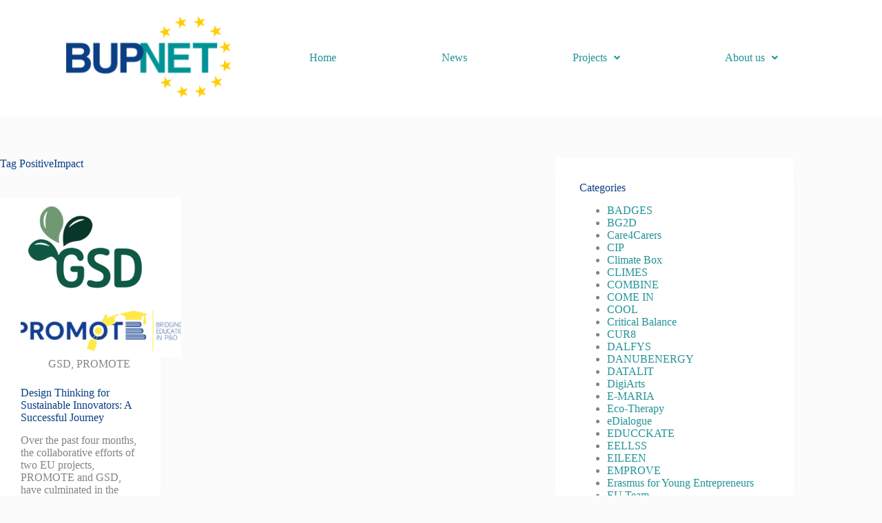

--- FILE ---
content_type: text/html; charset=UTF-8
request_url: https://www.bupnet.eu/tag/positiveimpact/
body_size: 17928
content:
<!doctype html>
<html lang="en-US">
<head>
	
	<meta charset="UTF-8">
	<meta name="viewport" content="width=device-width, initial-scale=1, maximum-scale=5, viewport-fit=cover">
	<link rel="profile" href="https://gmpg.org/xfn/11">

	<title>PositiveImpact &#8211; BUPNET EU</title>
<meta name='robots' content='max-image-preview:large' />
<link rel="alternate" type="application/rss+xml" title="BUPNET EU &raquo; Feed" href="https://www.bupnet.eu/feed/" />
<link rel="alternate" type="application/rss+xml" title="BUPNET EU &raquo; Comments Feed" href="https://www.bupnet.eu/comments/feed/" />
<link rel="alternate" type="application/rss+xml" title="BUPNET EU &raquo; PositiveImpact Tag Feed" href="https://www.bupnet.eu/tag/positiveimpact/feed/" />
<style id='wp-img-auto-sizes-contain-inline-css'>
img:is([sizes=auto i],[sizes^="auto," i]){contain-intrinsic-size:3000px 1500px}
/*# sourceURL=wp-img-auto-sizes-contain-inline-css */
</style>
<link rel='stylesheet' id='hfe-widgets-style-css' href='https://www.bupnet.eu/wp-content/plugins/header-footer-elementor/inc/widgets-css/frontend.css?ver=2.7.0' media='all' />
<link rel='stylesheet' id='premium-addons-css' href='https://www.bupnet.eu/wp-content/plugins/premium-addons-for-elementor/assets/frontend/min-css/premium-addons.min.css?ver=4.11.53' media='all' />
<link rel='stylesheet' id='spoton-visualisation_leaflet-css' href='https://www.bupnet.eu/wp-content/plugins/spoton-visualisation/public/css/leaflet.css?ver=1.0.0' media='all' />
<link rel='stylesheet' id='spoton-visualisation_bootstrap-css' href='https://www.bupnet.eu/wp-content/plugins/spoton-visualisation/public/css/bootstrap.min.css?ver=1.0.0' media='all' />
<link rel='stylesheet' id='spoton-visualisation_public-css' href='https://www.bupnet.eu/wp-content/plugins/spoton-visualisation/public/css/spoton-visualisation-public.css?ver=1.0.0' media='all' />
<link rel='stylesheet' id='hfe-style-css' href='https://www.bupnet.eu/wp-content/plugins/header-footer-elementor/assets/css/header-footer-elementor.css?ver=2.7.0' media='all' />
<link rel='stylesheet' id='elementor-icons-css' href='https://www.bupnet.eu/wp-content/plugins/elementor/assets/lib/eicons/css/elementor-icons.min.css?ver=5.44.0' media='all' />
<link rel='stylesheet' id='elementor-frontend-css' href='https://www.bupnet.eu/wp-content/plugins/elementor/assets/css/frontend.min.css?ver=3.33.2' media='all' />
<link rel='stylesheet' id='elementor-post-3166-css' href='https://www.bupnet.eu/wp-content/uploads/elementor/css/post-3166.css?ver=1764857965' media='all' />
<link rel='stylesheet' id='elementor-post-3170-css' href='https://www.bupnet.eu/wp-content/uploads/elementor/css/post-3170.css?ver=1764857966' media='all' />
<link rel='stylesheet' id='elementor-post-3182-css' href='https://www.bupnet.eu/wp-content/uploads/elementor/css/post-3182.css?ver=1764857966' media='all' />
<link rel='stylesheet' id='ct-main-styles-css' href='https://www.bupnet.eu/wp-content/themes/blocksy/static/bundle/main.min.css?ver=2.1.22' media='all' />
<link rel='stylesheet' id='ct-page-title-styles-css' href='https://www.bupnet.eu/wp-content/themes/blocksy/static/bundle/page-title.min.css?ver=2.1.22' media='all' />
<link rel='stylesheet' id='ct-sidebar-styles-css' href='https://www.bupnet.eu/wp-content/themes/blocksy/static/bundle/sidebar.min.css?ver=2.1.22' media='all' />
<link rel='stylesheet' id='ct-elementor-styles-css' href='https://www.bupnet.eu/wp-content/themes/blocksy/static/bundle/elementor-frontend.min.css?ver=2.1.22' media='all' />
<link rel='stylesheet' id='hfe-elementor-icons-css' href='https://www.bupnet.eu/wp-content/plugins/elementor/assets/lib/eicons/css/elementor-icons.min.css?ver=5.34.0' media='all' />
<link rel='stylesheet' id='hfe-icons-list-css' href='https://www.bupnet.eu/wp-content/plugins/elementor/assets/css/widget-icon-list.min.css?ver=3.24.3' media='all' />
<link rel='stylesheet' id='hfe-social-icons-css' href='https://www.bupnet.eu/wp-content/plugins/elementor/assets/css/widget-social-icons.min.css?ver=3.24.0' media='all' />
<link rel='stylesheet' id='hfe-social-share-icons-brands-css' href='https://www.bupnet.eu/wp-content/plugins/elementor/assets/lib/font-awesome/css/brands.css?ver=5.15.3' media='all' />
<link rel='stylesheet' id='hfe-social-share-icons-fontawesome-css' href='https://www.bupnet.eu/wp-content/plugins/elementor/assets/lib/font-awesome/css/fontawesome.css?ver=5.15.3' media='all' />
<link rel='stylesheet' id='hfe-nav-menu-icons-css' href='https://www.bupnet.eu/wp-content/plugins/elementor/assets/lib/font-awesome/css/solid.css?ver=5.15.3' media='all' />
<link rel='stylesheet' id='ekit-widget-styles-css' href='https://www.bupnet.eu/wp-content/plugins/elementskit-lite/widgets/init/assets/css/widget-styles.css?ver=3.7.6' media='all' />
<link rel='stylesheet' id='ekit-responsive-css' href='https://www.bupnet.eu/wp-content/plugins/elementskit-lite/widgets/init/assets/css/responsive.css?ver=3.7.6' media='all' />
<link rel='stylesheet' id='eael-general-css' href='https://www.bupnet.eu/wp-content/plugins/essential-addons-for-elementor-lite/assets/front-end/css/view/general.min.css?ver=6.5.3' media='all' />
<link rel='stylesheet' id='elementor-gf-local-roboto-css' href='https://www.bupnet.eu/wp-content/uploads/elementor/google-fonts/css/roboto.css?ver=1744619358' media='all' />
<link rel='stylesheet' id='elementor-gf-local-robotoslab-css' href='https://www.bupnet.eu/wp-content/uploads/elementor/google-fonts/css/robotoslab.css?ver=1744619360' media='all' />
<link rel='stylesheet' id='elementor-icons-shared-0-css' href='https://www.bupnet.eu/wp-content/plugins/elementor/assets/lib/font-awesome/css/fontawesome.min.css?ver=5.15.3' media='all' />
<link rel='stylesheet' id='elementor-icons-fa-solid-css' href='https://www.bupnet.eu/wp-content/plugins/elementor/assets/lib/font-awesome/css/solid.min.css?ver=5.15.3' media='all' />
<link rel='stylesheet' id='elementor-icons-fa-regular-css' href='https://www.bupnet.eu/wp-content/plugins/elementor/assets/lib/font-awesome/css/regular.min.css?ver=5.15.3' media='all' />
<script src="https://www.bupnet.eu/wp-includes/js/jquery/jquery.min.js?ver=3.7.1" id="jquery-core-js"></script>
<script src="https://www.bupnet.eu/wp-includes/js/jquery/jquery-migrate.min.js?ver=3.4.1" id="jquery-migrate-js"></script>
<script id="jquery-js-after">
!function($){"use strict";$(document).ready(function(){$(this).scrollTop()>100&&$(".hfe-scroll-to-top-wrap").removeClass("hfe-scroll-to-top-hide"),$(window).scroll(function(){$(this).scrollTop()<100?$(".hfe-scroll-to-top-wrap").fadeOut(300):$(".hfe-scroll-to-top-wrap").fadeIn(300)}),$(".hfe-scroll-to-top-wrap").on("click",function(){$("html, body").animate({scrollTop:0},300);return!1})})}(jQuery);
!function($){'use strict';$(document).ready(function(){var bar=$('.hfe-reading-progress-bar');if(!bar.length)return;$(window).on('scroll',function(){var s=$(window).scrollTop(),d=$(document).height()-$(window).height(),p=d? s/d*100:0;bar.css('width',p+'%')});});}(jQuery);
//# sourceURL=jquery-js-after
</script>
<link rel="https://api.w.org/" href="https://www.bupnet.eu/wp-json/" /><link rel="alternate" title="JSON" type="application/json" href="https://www.bupnet.eu/wp-json/wp/v2/tags/607" /><link rel="EditURI" type="application/rsd+xml" title="RSD" href="https://www.bupnet.eu/xmlrpc.php?rsd" />
<meta name="generator" content="WordPress 6.9" />
<noscript><link rel='stylesheet' href='https://www.bupnet.eu/wp-content/themes/blocksy/static/bundle/no-scripts.min.css' type='text/css'></noscript>
<style id="ct-main-styles-inline-css">[data-header*="type-1"] .ct-header [data-id="logo"] .site-title {--theme-font-weight:700;--theme-font-size:25px;--theme-line-height:1.5;--theme-link-initial-color:var(--theme-palette-color-4);} [data-header*="type-1"] .ct-header [data-id="menu"] > ul > li > a {--theme-font-weight:700;--theme-text-transform:uppercase;--theme-font-size:12px;--theme-line-height:1.3;--theme-link-initial-color:var(--theme-text-color);} [data-header*="type-1"] .ct-header [data-id="menu"] .sub-menu .ct-menu-link {--theme-link-initial-color:var(--theme-palette-color-8);--theme-font-weight:500;--theme-font-size:12px;} [data-header*="type-1"] .ct-header [data-id="menu"] .sub-menu {--dropdown-divider:1px dashed rgba(255, 255, 255, 0.1);--theme-box-shadow:0px 10px 20px rgba(41, 51, 61, 0.1);--theme-border-radius:0px 0px 2px 2px;} [data-header*="type-1"] .ct-header [data-row*="middle"] {--height:120px;background-color:var(--theme-palette-color-8);background-image:none;--theme-border-top:none;--theme-border-bottom:none;--theme-box-shadow:none;} [data-header*="type-1"] .ct-header [data-row*="middle"] > div {--theme-border-top:none;--theme-border-bottom:none;} [data-header*="type-1"] [data-id="mobile-menu"] {--theme-font-weight:700;--theme-font-size:20px;--theme-link-initial-color:#ffffff;--mobile-menu-divider:none;} [data-header*="type-1"] #offcanvas {--theme-box-shadow:0px 0px 70px rgba(0, 0, 0, 0.35);--side-panel-width:500px;--panel-content-height:100%;} [data-header*="type-1"] #offcanvas .ct-panel-inner {background-color:rgba(18, 21, 25, 0.98);} [data-header*="type-1"] #search-modal .ct-search-results {--theme-font-weight:500;--theme-font-size:14px;--theme-line-height:1.4;} [data-header*="type-1"] #search-modal .ct-search-form {--theme-link-initial-color:#ffffff;--theme-form-text-initial-color:#ffffff;--theme-form-text-focus-color:#ffffff;--theme-form-field-border-initial-color:rgba(255, 255, 255, 0.2);--theme-button-text-initial-color:rgba(255, 255, 255, 0.7);--theme-button-text-hover-color:#ffffff;--theme-button-background-initial-color:var(--theme-palette-color-1);--theme-button-background-hover-color:var(--theme-palette-color-1);} [data-header*="type-1"] #search-modal {background-color:rgba(18, 21, 25, 0.98);} [data-header*="type-1"] [data-id="trigger"] {--theme-icon-size:18px;} [data-header*="type-1"] {--header-height:120px;} [data-header*="type-1"] .ct-header {background-image:none;} [data-footer*="type-1"] .ct-footer {background-color:var(--theme-palette-color-6);}:root {--theme-font-family:var(--theme-font-stack-default);--theme-font-weight:400;--theme-text-transform:none;--theme-text-decoration:none;--theme-font-size:16px;--theme-line-height:1.65;--theme-letter-spacing:0em;--theme-button-font-weight:500;--theme-button-font-size:15px;--has-classic-forms:var(--true);--has-modern-forms:var(--false);--theme-form-field-border-initial-color:var(--border-color);--theme-form-field-border-focus-color:#239397;--theme-form-selection-field-initial-color:var(--border-color);--theme-form-selection-field-active-color:#239397;--e-global-color-blocksy_palette_1:var(--theme-palette-color-1);--e-global-color-blocksy_palette_2:var(--theme-palette-color-2);--e-global-color-blocksy_palette_3:var(--theme-palette-color-3);--e-global-color-blocksy_palette_4:var(--theme-palette-color-4);--e-global-color-blocksy_palette_5:var(--theme-palette-color-5);--e-global-color-blocksy_palette_6:var(--theme-palette-color-6);--e-global-color-blocksy_palette_7:var(--theme-palette-color-7);--e-global-color-blocksy_palette_8:var(--theme-palette-color-8);--theme-palette-color-1:#00509d;--theme-palette-color-2:#003f88;--theme-palette-color-3:#828487;--theme-palette-color-4:#28292a;--theme-palette-color-5:#e8ebed;--theme-palette-color-6:#f4f5f6;--theme-palette-color-7:#FBFBFC;--theme-palette-color-8:#ffffff;--theme-text-color:var(--theme-palette-color-3);--theme-link-initial-color:#239397;--theme-link-hover-color:#21babf;--theme-selection-text-color:#ffffff;--theme-selection-background-color:#239397;--theme-border-color:var(--theme-palette-color-5);--theme-headings-color:#093e84;--theme-heading-1-color:#093e84;--theme-content-spacing:1.5em;--theme-button-min-height:40px;--theme-button-shadow:none;--theme-button-transform:none;--theme-button-text-initial-color:#ffffff;--theme-button-text-hover-color:#ffffff;--theme-button-background-initial-color:#093e84;--theme-button-background-hover-color:#239397;--theme-button-border:none;--theme-button-padding:5px 20px;--theme-normal-container-max-width:1290px;--theme-content-vertical-spacing:60px;--theme-container-edge-spacing:90vw;--theme-narrow-container-max-width:750px;--theme-wide-offset:130px;}h1 {--theme-font-weight:700;--theme-font-size:40px;--theme-line-height:1.5;}h2 {--theme-font-weight:700;--theme-font-size:35px;--theme-line-height:1.5;}h3 {--theme-font-weight:700;--theme-font-size:30px;--theme-line-height:1.5;}h4 {--theme-font-weight:700;--theme-font-size:25px;--theme-line-height:1.5;}h5 {--theme-font-weight:700;--theme-font-size:20px;--theme-line-height:1.5;}h6 {--theme-font-weight:700;--theme-font-size:16px;--theme-line-height:1.5;}.wp-block-pullquote {--theme-font-family:Georgia;--theme-font-weight:600;--theme-font-size:25px;}pre, code, samp, kbd {--theme-font-family:monospace;--theme-font-weight:400;--theme-font-size:16px;}figcaption {--theme-font-size:14px;}.ct-sidebar .widget-title {--theme-font-size:20px;}.ct-breadcrumbs {--theme-font-weight:600;--theme-text-transform:uppercase;--theme-font-size:12px;}body {background-color:var(--theme-palette-color-7);background-image:none;} [data-prefix="single_blog_post"] .entry-header .page-title {--theme-font-size:30px;} [data-prefix="single_blog_post"] .entry-header .entry-meta {--theme-font-weight:600;--theme-text-transform:uppercase;--theme-font-size:12px;--theme-line-height:1.3;} [data-prefix="categories"] .entry-header .page-title {--theme-font-size:30px;} [data-prefix="categories"] .entry-header .entry-meta {--theme-font-weight:600;--theme-text-transform:uppercase;--theme-font-size:12px;--theme-line-height:1.3;} [data-prefix="search"] .entry-header .page-title {--theme-font-size:30px;} [data-prefix="search"] .entry-header .entry-meta {--theme-font-weight:600;--theme-text-transform:uppercase;--theme-font-size:12px;--theme-line-height:1.3;} [data-prefix="author"] .entry-header .page-title {--theme-font-size:30px;} [data-prefix="author"] .entry-header .entry-meta {--theme-font-weight:600;--theme-text-transform:uppercase;--theme-font-size:12px;--theme-line-height:1.3;} [data-prefix="author"] .hero-section[data-type="type-2"] {background-color:var(--theme-palette-color-6);background-image:none;--container-padding:50px 0px;} [data-prefix="spoton_location_cpt_single"] .entry-header .page-title {--theme-font-size:30px;} [data-prefix="spoton_location_cpt_single"] .entry-header .entry-meta {--theme-font-weight:600;--theme-text-transform:uppercase;--theme-font-size:12px;--theme-line-height:1.3;} [data-prefix="spoton_location_cpt_archive"] .entry-header .page-title {--theme-font-size:30px;} [data-prefix="spoton_location_cpt_archive"] .entry-header .entry-meta {--theme-font-weight:600;--theme-text-transform:uppercase;--theme-font-size:12px;--theme-line-height:1.3;} [data-prefix="elementor-hf_single"] .entry-header .page-title {--theme-font-size:30px;} [data-prefix="elementor-hf_single"] .entry-header .entry-meta {--theme-font-weight:600;--theme-text-transform:uppercase;--theme-font-size:12px;--theme-line-height:1.3;} [data-prefix="elementor-hf_archive"] .entry-header .page-title {--theme-font-size:30px;} [data-prefix="elementor-hf_archive"] .entry-header .entry-meta {--theme-font-weight:600;--theme-text-transform:uppercase;--theme-font-size:12px;--theme-line-height:1.3;} [data-prefix="blog"] .entries {--grid-template-columns:repeat(3, minmax(0, 1fr));--grid-columns-gap:30px;} [data-prefix="blog"] .entry-card .entry-title {--theme-font-size:20px;--theme-line-height:1.3;--theme-heading-color:#093e84;--theme-link-hover-color:#239397;} [data-prefix="blog"] .entry-card .entry-meta {--theme-font-weight:600;--theme-text-transform:uppercase;--theme-font-size:12px;} [data-prefix="blog"] .entry-card {background-color:var(--theme-palette-color-8);--theme-box-shadow:0px 12px 18px -6px rgba(34, 56, 101, 0.04);} [data-prefix="blog"] [data-archive="default"] .card-content .ct-media-container {--card-element-spacing:30px;} [data-prefix="blog"] [data-archive="default"] .card-content .entry-meta[data-id="qWbysa"] {--card-element-spacing:15px;} [data-prefix="blog"] [data-archive="default"] .card-content .entry-meta[data-id="2lU9aj"] {--card-element-spacing:15px;} [data-prefix="categories"] .entries {--grid-template-columns:repeat(3, minmax(0, 1fr));} [data-prefix="categories"] .entry-card .entry-title {--theme-font-size:20px;--theme-line-height:1.3;} [data-prefix="categories"] .entry-card .entry-meta {--theme-font-weight:600;--theme-text-transform:uppercase;--theme-font-size:12px;} [data-prefix="categories"] .entry-card {background-color:var(--theme-palette-color-8);--theme-box-shadow:0px 12px 18px -6px rgba(34, 56, 101, 0.04);} [data-prefix="categories"] [data-archive="default"] .card-content .ct-media-container {--card-element-spacing:30px;} [data-prefix="categories"] [data-archive="default"] .card-content .entry-meta[data-id="Xbw__o"] {--card-element-spacing:15px;} [data-prefix="categories"] [data-archive="default"] .card-content .entry-meta[data-id="-5RNH2"] {--card-element-spacing:15px;} [data-prefix="author"] .entry-card .entry-title {--theme-font-size:20px;--theme-line-height:1.3;} [data-prefix="author"] .entry-card .entry-meta {--theme-font-weight:600;--theme-text-transform:uppercase;--theme-font-size:12px;} [data-prefix="author"] .entry-card {background-color:var(--theme-palette-color-8);--theme-box-shadow:0px 12px 18px -6px rgba(34, 56, 101, 0.04);} [data-prefix="search"] .entries {--grid-template-columns:repeat(3, minmax(0, 1fr));} [data-prefix="search"] .entry-card .entry-title {--theme-font-size:20px;--theme-line-height:1.3;} [data-prefix="search"] .entry-card .entry-meta {--theme-font-weight:600;--theme-text-transform:uppercase;--theme-font-size:12px;} [data-prefix="search"] .entry-card {background-color:var(--theme-palette-color-8);--theme-box-shadow:0px 12px 18px -6px rgba(34, 56, 101, 0.04);} [data-prefix="spoton_location_cpt_archive"] .entries {--grid-template-columns:repeat(3, minmax(0, 1fr));} [data-prefix="spoton_location_cpt_archive"] .entry-card .entry-title {--theme-font-size:20px;--theme-line-height:1.3;} [data-prefix="spoton_location_cpt_archive"] .entry-card .entry-meta {--theme-font-weight:600;--theme-text-transform:uppercase;--theme-font-size:12px;} [data-prefix="spoton_location_cpt_archive"] .entry-card {background-color:var(--theme-palette-color-8);--theme-box-shadow:0px 12px 18px -6px rgba(34, 56, 101, 0.04);} [data-prefix="elementor-hf_archive"] .entries {--grid-template-columns:repeat(3, minmax(0, 1fr));} [data-prefix="elementor-hf_archive"] .entry-card .entry-title {--theme-font-size:20px;--theme-line-height:1.3;} [data-prefix="elementor-hf_archive"] .entry-card .entry-meta {--theme-font-weight:600;--theme-text-transform:uppercase;--theme-font-size:12px;} [data-prefix="elementor-hf_archive"] .entry-card {background-color:var(--theme-palette-color-8);--theme-box-shadow:0px 12px 18px -6px rgba(34, 56, 101, 0.04);}form textarea {--theme-form-field-height:170px;} [data-sidebar] {--sidebar-width:30%;--sidebar-width-no-unit:30;}.ct-sidebar {--theme-link-initial-color:#239397;--theme-link-hover-color:#21babf;}aside[data-type="type-2"] {--theme-border:none;--theme-box-shadow:0px 12px 18px -6px rgba(34, 56, 101, 0.04);}.ct-back-to-top .ct-icon {--theme-icon-size:22px;}.ct-back-to-top {--theme-icon-color:#ffffff;--theme-icon-hover-color:#009396;--top-button-background-color:#0b3f83;--top-button-background-hover-color:#0b3f83;} [data-prefix="single_blog_post"] .post-navigation {--theme-link-initial-color:var(--theme-text-color);} [data-prefix="single_blog_post"] .ct-related-posts-container {background-color:var(--theme-palette-color-6);} [data-prefix="single_blog_post"] .ct-related-posts .related-entry-title {--theme-font-size:16px;--card-element-spacing:5px;} [data-prefix="single_blog_post"] .ct-related-posts .entry-meta {--theme-font-size:14px;} [data-prefix="single_blog_post"] .ct-related-posts {--grid-template-columns:repeat(3, minmax(0, 1fr));} [data-prefix="spoton_location_cpt_single"] [class*="ct-container"] > article[class*="post"] {--has-boxed:var(--false);--has-wide:var(--true);} [data-prefix="elementor-hf_single"] [class*="ct-container"] > article[class*="post"] {--has-boxed:var(--false);--has-wide:var(--true);} [data-prefix="single_blog_post"] [class*="ct-container"] > article[class*="post"] {--has-boxed:var(--false);--has-wide:var(--true);} [data-prefix="single_page"] [class*="ct-container"] > article[class*="post"] {--has-boxed:var(--false);--has-wide:var(--true);}@media (max-width: 999.98px) {[data-header*="type-1"] .ct-header [data-row*="middle"] {--height:70px;} [data-header*="type-1"] #offcanvas {--side-panel-width:65vw;} [data-header*="type-1"] {--header-height:70px;} [data-prefix="blog"] .entries {--grid-template-columns:repeat(2, minmax(0, 1fr));} [data-prefix="categories"] .entries {--grid-template-columns:repeat(2, minmax(0, 1fr));} [data-prefix="search"] .entries {--grid-template-columns:repeat(2, minmax(0, 1fr));} [data-prefix="spoton_location_cpt_archive"] .entries {--grid-template-columns:repeat(2, minmax(0, 1fr));} [data-prefix="elementor-hf_archive"] .entries {--grid-template-columns:repeat(2, minmax(0, 1fr));} [data-prefix="single_blog_post"] .ct-related-posts {--grid-template-columns:repeat(2, minmax(0, 1fr));}}@media (max-width: 689.98px) {[data-header*="type-1"] #offcanvas {--side-panel-width:90vw;} [data-prefix="blog"] .entries {--grid-template-columns:repeat(1, minmax(0, 1fr));} [data-prefix="blog"] .entry-card .entry-title {--theme-font-size:18px;} [data-prefix="categories"] .entries {--grid-template-columns:repeat(1, minmax(0, 1fr));} [data-prefix="categories"] .entry-card .entry-title {--theme-font-size:18px;} [data-prefix="author"] .entry-card .entry-title {--theme-font-size:18px;} [data-prefix="search"] .entries {--grid-template-columns:repeat(1, minmax(0, 1fr));} [data-prefix="search"] .entry-card .entry-title {--theme-font-size:18px;} [data-prefix="spoton_location_cpt_archive"] .entries {--grid-template-columns:repeat(1, minmax(0, 1fr));} [data-prefix="spoton_location_cpt_archive"] .entry-card .entry-title {--theme-font-size:18px;} [data-prefix="elementor-hf_archive"] .entries {--grid-template-columns:repeat(1, minmax(0, 1fr));} [data-prefix="elementor-hf_archive"] .entry-card .entry-title {--theme-font-size:18px;}:root {--theme-content-vertical-spacing:50px;--theme-container-edge-spacing:88vw;} [data-prefix="single_blog_post"] .ct-related-posts {--grid-template-columns:repeat(1, minmax(0, 1fr));}}</style>
<meta name="generator" content="Elementor 3.33.2; features: additional_custom_breakpoints; settings: css_print_method-external, google_font-enabled, font_display-block">
			<style>
				.e-con.e-parent:nth-of-type(n+4):not(.e-lazyloaded):not(.e-no-lazyload),
				.e-con.e-parent:nth-of-type(n+4):not(.e-lazyloaded):not(.e-no-lazyload) * {
					background-image: none !important;
				}
				@media screen and (max-height: 1024px) {
					.e-con.e-parent:nth-of-type(n+3):not(.e-lazyloaded):not(.e-no-lazyload),
					.e-con.e-parent:nth-of-type(n+3):not(.e-lazyloaded):not(.e-no-lazyload) * {
						background-image: none !important;
					}
				}
				@media screen and (max-height: 640px) {
					.e-con.e-parent:nth-of-type(n+2):not(.e-lazyloaded):not(.e-no-lazyload),
					.e-con.e-parent:nth-of-type(n+2):not(.e-lazyloaded):not(.e-no-lazyload) * {
						background-image: none !important;
					}
				}
			</style>
				<style id='global-styles-inline-css'>
:root{--wp--preset--aspect-ratio--square: 1;--wp--preset--aspect-ratio--4-3: 4/3;--wp--preset--aspect-ratio--3-4: 3/4;--wp--preset--aspect-ratio--3-2: 3/2;--wp--preset--aspect-ratio--2-3: 2/3;--wp--preset--aspect-ratio--16-9: 16/9;--wp--preset--aspect-ratio--9-16: 9/16;--wp--preset--color--black: #000000;--wp--preset--color--cyan-bluish-gray: #abb8c3;--wp--preset--color--white: #ffffff;--wp--preset--color--pale-pink: #f78da7;--wp--preset--color--vivid-red: #cf2e2e;--wp--preset--color--luminous-vivid-orange: #ff6900;--wp--preset--color--luminous-vivid-amber: #fcb900;--wp--preset--color--light-green-cyan: #7bdcb5;--wp--preset--color--vivid-green-cyan: #00d084;--wp--preset--color--pale-cyan-blue: #8ed1fc;--wp--preset--color--vivid-cyan-blue: #0693e3;--wp--preset--color--vivid-purple: #9b51e0;--wp--preset--color--palette-color-1: var(--theme-palette-color-1, #00509d);--wp--preset--color--palette-color-2: var(--theme-palette-color-2, #003f88);--wp--preset--color--palette-color-3: var(--theme-palette-color-3, #828487);--wp--preset--color--palette-color-4: var(--theme-palette-color-4, #28292a);--wp--preset--color--palette-color-5: var(--theme-palette-color-5, #e8ebed);--wp--preset--color--palette-color-6: var(--theme-palette-color-6, #f4f5f6);--wp--preset--color--palette-color-7: var(--theme-palette-color-7, #FBFBFC);--wp--preset--color--palette-color-8: var(--theme-palette-color-8, #ffffff);--wp--preset--gradient--vivid-cyan-blue-to-vivid-purple: linear-gradient(135deg,rgb(6,147,227) 0%,rgb(155,81,224) 100%);--wp--preset--gradient--light-green-cyan-to-vivid-green-cyan: linear-gradient(135deg,rgb(122,220,180) 0%,rgb(0,208,130) 100%);--wp--preset--gradient--luminous-vivid-amber-to-luminous-vivid-orange: linear-gradient(135deg,rgb(252,185,0) 0%,rgb(255,105,0) 100%);--wp--preset--gradient--luminous-vivid-orange-to-vivid-red: linear-gradient(135deg,rgb(255,105,0) 0%,rgb(207,46,46) 100%);--wp--preset--gradient--very-light-gray-to-cyan-bluish-gray: linear-gradient(135deg,rgb(238,238,238) 0%,rgb(169,184,195) 100%);--wp--preset--gradient--cool-to-warm-spectrum: linear-gradient(135deg,rgb(74,234,220) 0%,rgb(151,120,209) 20%,rgb(207,42,186) 40%,rgb(238,44,130) 60%,rgb(251,105,98) 80%,rgb(254,248,76) 100%);--wp--preset--gradient--blush-light-purple: linear-gradient(135deg,rgb(255,206,236) 0%,rgb(152,150,240) 100%);--wp--preset--gradient--blush-bordeaux: linear-gradient(135deg,rgb(254,205,165) 0%,rgb(254,45,45) 50%,rgb(107,0,62) 100%);--wp--preset--gradient--luminous-dusk: linear-gradient(135deg,rgb(255,203,112) 0%,rgb(199,81,192) 50%,rgb(65,88,208) 100%);--wp--preset--gradient--pale-ocean: linear-gradient(135deg,rgb(255,245,203) 0%,rgb(182,227,212) 50%,rgb(51,167,181) 100%);--wp--preset--gradient--electric-grass: linear-gradient(135deg,rgb(202,248,128) 0%,rgb(113,206,126) 100%);--wp--preset--gradient--midnight: linear-gradient(135deg,rgb(2,3,129) 0%,rgb(40,116,252) 100%);--wp--preset--gradient--juicy-peach: linear-gradient(to right, #ffecd2 0%, #fcb69f 100%);--wp--preset--gradient--young-passion: linear-gradient(to right, #ff8177 0%, #ff867a 0%, #ff8c7f 21%, #f99185 52%, #cf556c 78%, #b12a5b 100%);--wp--preset--gradient--true-sunset: linear-gradient(to right, #fa709a 0%, #fee140 100%);--wp--preset--gradient--morpheus-den: linear-gradient(to top, #30cfd0 0%, #330867 100%);--wp--preset--gradient--plum-plate: linear-gradient(135deg, #667eea 0%, #764ba2 100%);--wp--preset--gradient--aqua-splash: linear-gradient(15deg, #13547a 0%, #80d0c7 100%);--wp--preset--gradient--love-kiss: linear-gradient(to top, #ff0844 0%, #ffb199 100%);--wp--preset--gradient--new-retrowave: linear-gradient(to top, #3b41c5 0%, #a981bb 49%, #ffc8a9 100%);--wp--preset--gradient--plum-bath: linear-gradient(to top, #cc208e 0%, #6713d2 100%);--wp--preset--gradient--high-flight: linear-gradient(to right, #0acffe 0%, #495aff 100%);--wp--preset--gradient--teen-party: linear-gradient(-225deg, #FF057C 0%, #8D0B93 50%, #321575 100%);--wp--preset--gradient--fabled-sunset: linear-gradient(-225deg, #231557 0%, #44107A 29%, #FF1361 67%, #FFF800 100%);--wp--preset--gradient--arielle-smile: radial-gradient(circle 248px at center, #16d9e3 0%, #30c7ec 47%, #46aef7 100%);--wp--preset--gradient--itmeo-branding: linear-gradient(180deg, #2af598 0%, #009efd 100%);--wp--preset--gradient--deep-blue: linear-gradient(to right, #6a11cb 0%, #2575fc 100%);--wp--preset--gradient--strong-bliss: linear-gradient(to right, #f78ca0 0%, #f9748f 19%, #fd868c 60%, #fe9a8b 100%);--wp--preset--gradient--sweet-period: linear-gradient(to top, #3f51b1 0%, #5a55ae 13%, #7b5fac 25%, #8f6aae 38%, #a86aa4 50%, #cc6b8e 62%, #f18271 75%, #f3a469 87%, #f7c978 100%);--wp--preset--gradient--purple-division: linear-gradient(to top, #7028e4 0%, #e5b2ca 100%);--wp--preset--gradient--cold-evening: linear-gradient(to top, #0c3483 0%, #a2b6df 100%, #6b8cce 100%, #a2b6df 100%);--wp--preset--gradient--mountain-rock: linear-gradient(to right, #868f96 0%, #596164 100%);--wp--preset--gradient--desert-hump: linear-gradient(to top, #c79081 0%, #dfa579 100%);--wp--preset--gradient--ethernal-constance: linear-gradient(to top, #09203f 0%, #537895 100%);--wp--preset--gradient--happy-memories: linear-gradient(-60deg, #ff5858 0%, #f09819 100%);--wp--preset--gradient--grown-early: linear-gradient(to top, #0ba360 0%, #3cba92 100%);--wp--preset--gradient--morning-salad: linear-gradient(-225deg, #B7F8DB 0%, #50A7C2 100%);--wp--preset--gradient--night-call: linear-gradient(-225deg, #AC32E4 0%, #7918F2 48%, #4801FF 100%);--wp--preset--gradient--mind-crawl: linear-gradient(-225deg, #473B7B 0%, #3584A7 51%, #30D2BE 100%);--wp--preset--gradient--angel-care: linear-gradient(-225deg, #FFE29F 0%, #FFA99F 48%, #FF719A 100%);--wp--preset--gradient--juicy-cake: linear-gradient(to top, #e14fad 0%, #f9d423 100%);--wp--preset--gradient--rich-metal: linear-gradient(to right, #d7d2cc 0%, #304352 100%);--wp--preset--gradient--mole-hall: linear-gradient(-20deg, #616161 0%, #9bc5c3 100%);--wp--preset--gradient--cloudy-knoxville: linear-gradient(120deg, #fdfbfb 0%, #ebedee 100%);--wp--preset--gradient--soft-grass: linear-gradient(to top, #c1dfc4 0%, #deecdd 100%);--wp--preset--gradient--saint-petersburg: linear-gradient(135deg, #f5f7fa 0%, #c3cfe2 100%);--wp--preset--gradient--everlasting-sky: linear-gradient(135deg, #fdfcfb 0%, #e2d1c3 100%);--wp--preset--gradient--kind-steel: linear-gradient(-20deg, #e9defa 0%, #fbfcdb 100%);--wp--preset--gradient--over-sun: linear-gradient(60deg, #abecd6 0%, #fbed96 100%);--wp--preset--gradient--premium-white: linear-gradient(to top, #d5d4d0 0%, #d5d4d0 1%, #eeeeec 31%, #efeeec 75%, #e9e9e7 100%);--wp--preset--gradient--clean-mirror: linear-gradient(45deg, #93a5cf 0%, #e4efe9 100%);--wp--preset--gradient--wild-apple: linear-gradient(to top, #d299c2 0%, #fef9d7 100%);--wp--preset--gradient--snow-again: linear-gradient(to top, #e6e9f0 0%, #eef1f5 100%);--wp--preset--gradient--confident-cloud: linear-gradient(to top, #dad4ec 0%, #dad4ec 1%, #f3e7e9 100%);--wp--preset--gradient--glass-water: linear-gradient(to top, #dfe9f3 0%, white 100%);--wp--preset--gradient--perfect-white: linear-gradient(-225deg, #E3FDF5 0%, #FFE6FA 100%);--wp--preset--font-size--small: 13px;--wp--preset--font-size--medium: 20px;--wp--preset--font-size--large: clamp(22px, 1.375rem + ((1vw - 3.2px) * 0.625), 30px);--wp--preset--font-size--x-large: clamp(30px, 1.875rem + ((1vw - 3.2px) * 1.563), 50px);--wp--preset--font-size--xx-large: clamp(45px, 2.813rem + ((1vw - 3.2px) * 2.734), 80px);--wp--preset--spacing--20: 0.44rem;--wp--preset--spacing--30: 0.67rem;--wp--preset--spacing--40: 1rem;--wp--preset--spacing--50: 1.5rem;--wp--preset--spacing--60: 2.25rem;--wp--preset--spacing--70: 3.38rem;--wp--preset--spacing--80: 5.06rem;--wp--preset--shadow--natural: 6px 6px 9px rgba(0, 0, 0, 0.2);--wp--preset--shadow--deep: 12px 12px 50px rgba(0, 0, 0, 0.4);--wp--preset--shadow--sharp: 6px 6px 0px rgba(0, 0, 0, 0.2);--wp--preset--shadow--outlined: 6px 6px 0px -3px rgb(255, 255, 255), 6px 6px rgb(0, 0, 0);--wp--preset--shadow--crisp: 6px 6px 0px rgb(0, 0, 0);}:root { --wp--style--global--content-size: var(--theme-block-max-width);--wp--style--global--wide-size: var(--theme-block-wide-max-width); }:where(body) { margin: 0; }.wp-site-blocks > .alignleft { float: left; margin-right: 2em; }.wp-site-blocks > .alignright { float: right; margin-left: 2em; }.wp-site-blocks > .aligncenter { justify-content: center; margin-left: auto; margin-right: auto; }:where(.wp-site-blocks) > * { margin-block-start: var(--theme-content-spacing); margin-block-end: 0; }:where(.wp-site-blocks) > :first-child { margin-block-start: 0; }:where(.wp-site-blocks) > :last-child { margin-block-end: 0; }:root { --wp--style--block-gap: var(--theme-content-spacing); }:root :where(.is-layout-flow) > :first-child{margin-block-start: 0;}:root :where(.is-layout-flow) > :last-child{margin-block-end: 0;}:root :where(.is-layout-flow) > *{margin-block-start: var(--theme-content-spacing);margin-block-end: 0;}:root :where(.is-layout-constrained) > :first-child{margin-block-start: 0;}:root :where(.is-layout-constrained) > :last-child{margin-block-end: 0;}:root :where(.is-layout-constrained) > *{margin-block-start: var(--theme-content-spacing);margin-block-end: 0;}:root :where(.is-layout-flex){gap: var(--theme-content-spacing);}:root :where(.is-layout-grid){gap: var(--theme-content-spacing);}.is-layout-flow > .alignleft{float: left;margin-inline-start: 0;margin-inline-end: 2em;}.is-layout-flow > .alignright{float: right;margin-inline-start: 2em;margin-inline-end: 0;}.is-layout-flow > .aligncenter{margin-left: auto !important;margin-right: auto !important;}.is-layout-constrained > .alignleft{float: left;margin-inline-start: 0;margin-inline-end: 2em;}.is-layout-constrained > .alignright{float: right;margin-inline-start: 2em;margin-inline-end: 0;}.is-layout-constrained > .aligncenter{margin-left: auto !important;margin-right: auto !important;}.is-layout-constrained > :where(:not(.alignleft):not(.alignright):not(.alignfull)){max-width: var(--wp--style--global--content-size);margin-left: auto !important;margin-right: auto !important;}.is-layout-constrained > .alignwide{max-width: var(--wp--style--global--wide-size);}body .is-layout-flex{display: flex;}.is-layout-flex{flex-wrap: wrap;align-items: center;}.is-layout-flex > :is(*, div){margin: 0;}body .is-layout-grid{display: grid;}.is-layout-grid > :is(*, div){margin: 0;}body{padding-top: 0px;padding-right: 0px;padding-bottom: 0px;padding-left: 0px;}:root :where(.wp-element-button, .wp-block-button__link){font-style: inherit;font-weight: inherit;letter-spacing: inherit;text-transform: inherit;}.has-black-color{color: var(--wp--preset--color--black) !important;}.has-cyan-bluish-gray-color{color: var(--wp--preset--color--cyan-bluish-gray) !important;}.has-white-color{color: var(--wp--preset--color--white) !important;}.has-pale-pink-color{color: var(--wp--preset--color--pale-pink) !important;}.has-vivid-red-color{color: var(--wp--preset--color--vivid-red) !important;}.has-luminous-vivid-orange-color{color: var(--wp--preset--color--luminous-vivid-orange) !important;}.has-luminous-vivid-amber-color{color: var(--wp--preset--color--luminous-vivid-amber) !important;}.has-light-green-cyan-color{color: var(--wp--preset--color--light-green-cyan) !important;}.has-vivid-green-cyan-color{color: var(--wp--preset--color--vivid-green-cyan) !important;}.has-pale-cyan-blue-color{color: var(--wp--preset--color--pale-cyan-blue) !important;}.has-vivid-cyan-blue-color{color: var(--wp--preset--color--vivid-cyan-blue) !important;}.has-vivid-purple-color{color: var(--wp--preset--color--vivid-purple) !important;}.has-palette-color-1-color{color: var(--wp--preset--color--palette-color-1) !important;}.has-palette-color-2-color{color: var(--wp--preset--color--palette-color-2) !important;}.has-palette-color-3-color{color: var(--wp--preset--color--palette-color-3) !important;}.has-palette-color-4-color{color: var(--wp--preset--color--palette-color-4) !important;}.has-palette-color-5-color{color: var(--wp--preset--color--palette-color-5) !important;}.has-palette-color-6-color{color: var(--wp--preset--color--palette-color-6) !important;}.has-palette-color-7-color{color: var(--wp--preset--color--palette-color-7) !important;}.has-palette-color-8-color{color: var(--wp--preset--color--palette-color-8) !important;}.has-black-background-color{background-color: var(--wp--preset--color--black) !important;}.has-cyan-bluish-gray-background-color{background-color: var(--wp--preset--color--cyan-bluish-gray) !important;}.has-white-background-color{background-color: var(--wp--preset--color--white) !important;}.has-pale-pink-background-color{background-color: var(--wp--preset--color--pale-pink) !important;}.has-vivid-red-background-color{background-color: var(--wp--preset--color--vivid-red) !important;}.has-luminous-vivid-orange-background-color{background-color: var(--wp--preset--color--luminous-vivid-orange) !important;}.has-luminous-vivid-amber-background-color{background-color: var(--wp--preset--color--luminous-vivid-amber) !important;}.has-light-green-cyan-background-color{background-color: var(--wp--preset--color--light-green-cyan) !important;}.has-vivid-green-cyan-background-color{background-color: var(--wp--preset--color--vivid-green-cyan) !important;}.has-pale-cyan-blue-background-color{background-color: var(--wp--preset--color--pale-cyan-blue) !important;}.has-vivid-cyan-blue-background-color{background-color: var(--wp--preset--color--vivid-cyan-blue) !important;}.has-vivid-purple-background-color{background-color: var(--wp--preset--color--vivid-purple) !important;}.has-palette-color-1-background-color{background-color: var(--wp--preset--color--palette-color-1) !important;}.has-palette-color-2-background-color{background-color: var(--wp--preset--color--palette-color-2) !important;}.has-palette-color-3-background-color{background-color: var(--wp--preset--color--palette-color-3) !important;}.has-palette-color-4-background-color{background-color: var(--wp--preset--color--palette-color-4) !important;}.has-palette-color-5-background-color{background-color: var(--wp--preset--color--palette-color-5) !important;}.has-palette-color-6-background-color{background-color: var(--wp--preset--color--palette-color-6) !important;}.has-palette-color-7-background-color{background-color: var(--wp--preset--color--palette-color-7) !important;}.has-palette-color-8-background-color{background-color: var(--wp--preset--color--palette-color-8) !important;}.has-black-border-color{border-color: var(--wp--preset--color--black) !important;}.has-cyan-bluish-gray-border-color{border-color: var(--wp--preset--color--cyan-bluish-gray) !important;}.has-white-border-color{border-color: var(--wp--preset--color--white) !important;}.has-pale-pink-border-color{border-color: var(--wp--preset--color--pale-pink) !important;}.has-vivid-red-border-color{border-color: var(--wp--preset--color--vivid-red) !important;}.has-luminous-vivid-orange-border-color{border-color: var(--wp--preset--color--luminous-vivid-orange) !important;}.has-luminous-vivid-amber-border-color{border-color: var(--wp--preset--color--luminous-vivid-amber) !important;}.has-light-green-cyan-border-color{border-color: var(--wp--preset--color--light-green-cyan) !important;}.has-vivid-green-cyan-border-color{border-color: var(--wp--preset--color--vivid-green-cyan) !important;}.has-pale-cyan-blue-border-color{border-color: var(--wp--preset--color--pale-cyan-blue) !important;}.has-vivid-cyan-blue-border-color{border-color: var(--wp--preset--color--vivid-cyan-blue) !important;}.has-vivid-purple-border-color{border-color: var(--wp--preset--color--vivid-purple) !important;}.has-palette-color-1-border-color{border-color: var(--wp--preset--color--palette-color-1) !important;}.has-palette-color-2-border-color{border-color: var(--wp--preset--color--palette-color-2) !important;}.has-palette-color-3-border-color{border-color: var(--wp--preset--color--palette-color-3) !important;}.has-palette-color-4-border-color{border-color: var(--wp--preset--color--palette-color-4) !important;}.has-palette-color-5-border-color{border-color: var(--wp--preset--color--palette-color-5) !important;}.has-palette-color-6-border-color{border-color: var(--wp--preset--color--palette-color-6) !important;}.has-palette-color-7-border-color{border-color: var(--wp--preset--color--palette-color-7) !important;}.has-palette-color-8-border-color{border-color: var(--wp--preset--color--palette-color-8) !important;}.has-vivid-cyan-blue-to-vivid-purple-gradient-background{background: var(--wp--preset--gradient--vivid-cyan-blue-to-vivid-purple) !important;}.has-light-green-cyan-to-vivid-green-cyan-gradient-background{background: var(--wp--preset--gradient--light-green-cyan-to-vivid-green-cyan) !important;}.has-luminous-vivid-amber-to-luminous-vivid-orange-gradient-background{background: var(--wp--preset--gradient--luminous-vivid-amber-to-luminous-vivid-orange) !important;}.has-luminous-vivid-orange-to-vivid-red-gradient-background{background: var(--wp--preset--gradient--luminous-vivid-orange-to-vivid-red) !important;}.has-very-light-gray-to-cyan-bluish-gray-gradient-background{background: var(--wp--preset--gradient--very-light-gray-to-cyan-bluish-gray) !important;}.has-cool-to-warm-spectrum-gradient-background{background: var(--wp--preset--gradient--cool-to-warm-spectrum) !important;}.has-blush-light-purple-gradient-background{background: var(--wp--preset--gradient--blush-light-purple) !important;}.has-blush-bordeaux-gradient-background{background: var(--wp--preset--gradient--blush-bordeaux) !important;}.has-luminous-dusk-gradient-background{background: var(--wp--preset--gradient--luminous-dusk) !important;}.has-pale-ocean-gradient-background{background: var(--wp--preset--gradient--pale-ocean) !important;}.has-electric-grass-gradient-background{background: var(--wp--preset--gradient--electric-grass) !important;}.has-midnight-gradient-background{background: var(--wp--preset--gradient--midnight) !important;}.has-juicy-peach-gradient-background{background: var(--wp--preset--gradient--juicy-peach) !important;}.has-young-passion-gradient-background{background: var(--wp--preset--gradient--young-passion) !important;}.has-true-sunset-gradient-background{background: var(--wp--preset--gradient--true-sunset) !important;}.has-morpheus-den-gradient-background{background: var(--wp--preset--gradient--morpheus-den) !important;}.has-plum-plate-gradient-background{background: var(--wp--preset--gradient--plum-plate) !important;}.has-aqua-splash-gradient-background{background: var(--wp--preset--gradient--aqua-splash) !important;}.has-love-kiss-gradient-background{background: var(--wp--preset--gradient--love-kiss) !important;}.has-new-retrowave-gradient-background{background: var(--wp--preset--gradient--new-retrowave) !important;}.has-plum-bath-gradient-background{background: var(--wp--preset--gradient--plum-bath) !important;}.has-high-flight-gradient-background{background: var(--wp--preset--gradient--high-flight) !important;}.has-teen-party-gradient-background{background: var(--wp--preset--gradient--teen-party) !important;}.has-fabled-sunset-gradient-background{background: var(--wp--preset--gradient--fabled-sunset) !important;}.has-arielle-smile-gradient-background{background: var(--wp--preset--gradient--arielle-smile) !important;}.has-itmeo-branding-gradient-background{background: var(--wp--preset--gradient--itmeo-branding) !important;}.has-deep-blue-gradient-background{background: var(--wp--preset--gradient--deep-blue) !important;}.has-strong-bliss-gradient-background{background: var(--wp--preset--gradient--strong-bliss) !important;}.has-sweet-period-gradient-background{background: var(--wp--preset--gradient--sweet-period) !important;}.has-purple-division-gradient-background{background: var(--wp--preset--gradient--purple-division) !important;}.has-cold-evening-gradient-background{background: var(--wp--preset--gradient--cold-evening) !important;}.has-mountain-rock-gradient-background{background: var(--wp--preset--gradient--mountain-rock) !important;}.has-desert-hump-gradient-background{background: var(--wp--preset--gradient--desert-hump) !important;}.has-ethernal-constance-gradient-background{background: var(--wp--preset--gradient--ethernal-constance) !important;}.has-happy-memories-gradient-background{background: var(--wp--preset--gradient--happy-memories) !important;}.has-grown-early-gradient-background{background: var(--wp--preset--gradient--grown-early) !important;}.has-morning-salad-gradient-background{background: var(--wp--preset--gradient--morning-salad) !important;}.has-night-call-gradient-background{background: var(--wp--preset--gradient--night-call) !important;}.has-mind-crawl-gradient-background{background: var(--wp--preset--gradient--mind-crawl) !important;}.has-angel-care-gradient-background{background: var(--wp--preset--gradient--angel-care) !important;}.has-juicy-cake-gradient-background{background: var(--wp--preset--gradient--juicy-cake) !important;}.has-rich-metal-gradient-background{background: var(--wp--preset--gradient--rich-metal) !important;}.has-mole-hall-gradient-background{background: var(--wp--preset--gradient--mole-hall) !important;}.has-cloudy-knoxville-gradient-background{background: var(--wp--preset--gradient--cloudy-knoxville) !important;}.has-soft-grass-gradient-background{background: var(--wp--preset--gradient--soft-grass) !important;}.has-saint-petersburg-gradient-background{background: var(--wp--preset--gradient--saint-petersburg) !important;}.has-everlasting-sky-gradient-background{background: var(--wp--preset--gradient--everlasting-sky) !important;}.has-kind-steel-gradient-background{background: var(--wp--preset--gradient--kind-steel) !important;}.has-over-sun-gradient-background{background: var(--wp--preset--gradient--over-sun) !important;}.has-premium-white-gradient-background{background: var(--wp--preset--gradient--premium-white) !important;}.has-clean-mirror-gradient-background{background: var(--wp--preset--gradient--clean-mirror) !important;}.has-wild-apple-gradient-background{background: var(--wp--preset--gradient--wild-apple) !important;}.has-snow-again-gradient-background{background: var(--wp--preset--gradient--snow-again) !important;}.has-confident-cloud-gradient-background{background: var(--wp--preset--gradient--confident-cloud) !important;}.has-glass-water-gradient-background{background: var(--wp--preset--gradient--glass-water) !important;}.has-perfect-white-gradient-background{background: var(--wp--preset--gradient--perfect-white) !important;}.has-small-font-size{font-size: var(--wp--preset--font-size--small) !important;}.has-medium-font-size{font-size: var(--wp--preset--font-size--medium) !important;}.has-large-font-size{font-size: var(--wp--preset--font-size--large) !important;}.has-x-large-font-size{font-size: var(--wp--preset--font-size--x-large) !important;}.has-xx-large-font-size{font-size: var(--wp--preset--font-size--xx-large) !important;}
/*# sourceURL=global-styles-inline-css */
</style>
<link rel='stylesheet' id='widget-image-css' href='https://www.bupnet.eu/wp-content/plugins/elementor/assets/css/widget-image.min.css?ver=3.33.2' media='all' />
<link rel='stylesheet' id='elementor-icons-ekiticons-css' href='https://www.bupnet.eu/wp-content/plugins/elementskit-lite/modules/elementskit-icon-pack/assets/css/ekiticons.css?ver=3.7.6' media='all' />
</head>


<body class="archive tag tag-positiveimpact tag-607 wp-embed-responsive wp-theme-blocksy ehf-header ehf-footer ehf-template-blocksy ehf-stylesheet-blocksy elementor-default elementor-kit-3166 ct-elementor-default-template" data-link="type-2" data-prefix="categories" data-footer="type-1">

<a class="skip-link screen-reader-text" href="#main">Skip to content</a>
<div id="main-container">
			<header id="masthead" itemscope="itemscope" itemtype="https://schema.org/WPHeader">
			<p class="main-title bhf-hidden" itemprop="headline"><a href="https://www.bupnet.eu" title="BUPNET EU" rel="home">BUPNET EU</a></p>
					<div data-elementor-type="wp-post" data-elementor-id="3170" class="elementor elementor-3170">
						<section class="elementor-section elementor-top-section elementor-element elementor-element-5a4de0a ct-section-stretched elementor-section-boxed elementor-section-height-default elementor-section-height-default" data-id="5a4de0a" data-element_type="section" data-settings="{&quot;background_background&quot;:&quot;classic&quot;}">
						<div class="elementor-container elementor-column-gap-default">
					<div class="elementor-column elementor-col-50 elementor-top-column elementor-element elementor-element-e39020d" data-id="e39020d" data-element_type="column">
			<div class="elementor-widget-wrap elementor-element-populated">
						<div class="elementor-element elementor-element-634c9db elementor-widget elementor-widget-site-logo" data-id="634c9db" data-element_type="widget" data-settings="{&quot;align&quot;:&quot;left&quot;,&quot;width&quot;:{&quot;unit&quot;:&quot;%&quot;,&quot;size&quot;:96,&quot;sizes&quot;:[]},&quot;width_tablet&quot;:{&quot;unit&quot;:&quot;%&quot;,&quot;size&quot;:&quot;&quot;,&quot;sizes&quot;:[]},&quot;width_mobile&quot;:{&quot;unit&quot;:&quot;%&quot;,&quot;size&quot;:&quot;&quot;,&quot;sizes&quot;:[]},&quot;space&quot;:{&quot;unit&quot;:&quot;%&quot;,&quot;size&quot;:&quot;&quot;,&quot;sizes&quot;:[]},&quot;space_tablet&quot;:{&quot;unit&quot;:&quot;%&quot;,&quot;size&quot;:&quot;&quot;,&quot;sizes&quot;:[]},&quot;space_mobile&quot;:{&quot;unit&quot;:&quot;%&quot;,&quot;size&quot;:&quot;&quot;,&quot;sizes&quot;:[]},&quot;image_border_radius&quot;:{&quot;unit&quot;:&quot;px&quot;,&quot;top&quot;:&quot;&quot;,&quot;right&quot;:&quot;&quot;,&quot;bottom&quot;:&quot;&quot;,&quot;left&quot;:&quot;&quot;,&quot;isLinked&quot;:true},&quot;image_border_radius_tablet&quot;:{&quot;unit&quot;:&quot;px&quot;,&quot;top&quot;:&quot;&quot;,&quot;right&quot;:&quot;&quot;,&quot;bottom&quot;:&quot;&quot;,&quot;left&quot;:&quot;&quot;,&quot;isLinked&quot;:true},&quot;image_border_radius_mobile&quot;:{&quot;unit&quot;:&quot;px&quot;,&quot;top&quot;:&quot;&quot;,&quot;right&quot;:&quot;&quot;,&quot;bottom&quot;:&quot;&quot;,&quot;left&quot;:&quot;&quot;,&quot;isLinked&quot;:true},&quot;caption_padding&quot;:{&quot;unit&quot;:&quot;px&quot;,&quot;top&quot;:&quot;&quot;,&quot;right&quot;:&quot;&quot;,&quot;bottom&quot;:&quot;&quot;,&quot;left&quot;:&quot;&quot;,&quot;isLinked&quot;:true},&quot;caption_padding_tablet&quot;:{&quot;unit&quot;:&quot;px&quot;,&quot;top&quot;:&quot;&quot;,&quot;right&quot;:&quot;&quot;,&quot;bottom&quot;:&quot;&quot;,&quot;left&quot;:&quot;&quot;,&quot;isLinked&quot;:true},&quot;caption_padding_mobile&quot;:{&quot;unit&quot;:&quot;px&quot;,&quot;top&quot;:&quot;&quot;,&quot;right&quot;:&quot;&quot;,&quot;bottom&quot;:&quot;&quot;,&quot;left&quot;:&quot;&quot;,&quot;isLinked&quot;:true},&quot;caption_space&quot;:{&quot;unit&quot;:&quot;px&quot;,&quot;size&quot;:0,&quot;sizes&quot;:[]},&quot;caption_space_tablet&quot;:{&quot;unit&quot;:&quot;px&quot;,&quot;size&quot;:&quot;&quot;,&quot;sizes&quot;:[]},&quot;caption_space_mobile&quot;:{&quot;unit&quot;:&quot;px&quot;,&quot;size&quot;:&quot;&quot;,&quot;sizes&quot;:[]}}" data-widget_type="site-logo.default">
				<div class="elementor-widget-container">
							<div class="hfe-site-logo">
													<a data-elementor-open-lightbox=""  class='elementor-clickable' href="https://www.bupnet.eu">
							<div class="hfe-site-logo-set">           
				<div class="hfe-site-logo-container">
									<img class="hfe-site-logo-img elementor-animation-"  src="https://www.bupnet.eu/wp-content/uploads/2021/05/bupnet-eu-logo.png" alt="bupnet eu logo"/>
				</div>
			</div>
							</a>
						</div>  
							</div>
				</div>
					</div>
		</div>
				<div class="elementor-column elementor-col-50 elementor-top-column elementor-element elementor-element-d5405b4" data-id="d5405b4" data-element_type="column">
			<div class="elementor-widget-wrap elementor-element-populated">
						<div class="elementor-element elementor-element-21b669e hfe-nav-menu__align-justify hfe-submenu-icon-arrow hfe-submenu-animation-none hfe-link-redirect-child hfe-nav-menu__breakpoint-tablet elementor-widget elementor-widget-navigation-menu" data-id="21b669e" data-element_type="widget" data-settings="{&quot;_animation&quot;:&quot;none&quot;,&quot;padding_horizontal_menu_item&quot;:{&quot;unit&quot;:&quot;px&quot;,&quot;size&quot;:15,&quot;sizes&quot;:[]},&quot;padding_horizontal_menu_item_tablet&quot;:{&quot;unit&quot;:&quot;px&quot;,&quot;size&quot;:&quot;&quot;,&quot;sizes&quot;:[]},&quot;padding_horizontal_menu_item_mobile&quot;:{&quot;unit&quot;:&quot;px&quot;,&quot;size&quot;:&quot;&quot;,&quot;sizes&quot;:[]},&quot;padding_vertical_menu_item&quot;:{&quot;unit&quot;:&quot;px&quot;,&quot;size&quot;:15,&quot;sizes&quot;:[]},&quot;padding_vertical_menu_item_tablet&quot;:{&quot;unit&quot;:&quot;px&quot;,&quot;size&quot;:&quot;&quot;,&quot;sizes&quot;:[]},&quot;padding_vertical_menu_item_mobile&quot;:{&quot;unit&quot;:&quot;px&quot;,&quot;size&quot;:&quot;&quot;,&quot;sizes&quot;:[]},&quot;menu_space_between&quot;:{&quot;unit&quot;:&quot;px&quot;,&quot;size&quot;:&quot;&quot;,&quot;sizes&quot;:[]},&quot;menu_space_between_tablet&quot;:{&quot;unit&quot;:&quot;px&quot;,&quot;size&quot;:&quot;&quot;,&quot;sizes&quot;:[]},&quot;menu_space_between_mobile&quot;:{&quot;unit&quot;:&quot;px&quot;,&quot;size&quot;:&quot;&quot;,&quot;sizes&quot;:[]},&quot;menu_row_space&quot;:{&quot;unit&quot;:&quot;px&quot;,&quot;size&quot;:&quot;&quot;,&quot;sizes&quot;:[]},&quot;menu_row_space_tablet&quot;:{&quot;unit&quot;:&quot;px&quot;,&quot;size&quot;:&quot;&quot;,&quot;sizes&quot;:[]},&quot;menu_row_space_mobile&quot;:{&quot;unit&quot;:&quot;px&quot;,&quot;size&quot;:&quot;&quot;,&quot;sizes&quot;:[]},&quot;dropdown_border_radius&quot;:{&quot;unit&quot;:&quot;px&quot;,&quot;top&quot;:&quot;&quot;,&quot;right&quot;:&quot;&quot;,&quot;bottom&quot;:&quot;&quot;,&quot;left&quot;:&quot;&quot;,&quot;isLinked&quot;:true},&quot;dropdown_border_radius_tablet&quot;:{&quot;unit&quot;:&quot;px&quot;,&quot;top&quot;:&quot;&quot;,&quot;right&quot;:&quot;&quot;,&quot;bottom&quot;:&quot;&quot;,&quot;left&quot;:&quot;&quot;,&quot;isLinked&quot;:true},&quot;dropdown_border_radius_mobile&quot;:{&quot;unit&quot;:&quot;px&quot;,&quot;top&quot;:&quot;&quot;,&quot;right&quot;:&quot;&quot;,&quot;bottom&quot;:&quot;&quot;,&quot;left&quot;:&quot;&quot;,&quot;isLinked&quot;:true},&quot;width_dropdown_item&quot;:{&quot;unit&quot;:&quot;px&quot;,&quot;size&quot;:&quot;220&quot;,&quot;sizes&quot;:[]},&quot;width_dropdown_item_tablet&quot;:{&quot;unit&quot;:&quot;px&quot;,&quot;size&quot;:&quot;&quot;,&quot;sizes&quot;:[]},&quot;width_dropdown_item_mobile&quot;:{&quot;unit&quot;:&quot;px&quot;,&quot;size&quot;:&quot;&quot;,&quot;sizes&quot;:[]},&quot;padding_horizontal_dropdown_item&quot;:{&quot;unit&quot;:&quot;px&quot;,&quot;size&quot;:&quot;&quot;,&quot;sizes&quot;:[]},&quot;padding_horizontal_dropdown_item_tablet&quot;:{&quot;unit&quot;:&quot;px&quot;,&quot;size&quot;:&quot;&quot;,&quot;sizes&quot;:[]},&quot;padding_horizontal_dropdown_item_mobile&quot;:{&quot;unit&quot;:&quot;px&quot;,&quot;size&quot;:&quot;&quot;,&quot;sizes&quot;:[]},&quot;padding_vertical_dropdown_item&quot;:{&quot;unit&quot;:&quot;px&quot;,&quot;size&quot;:15,&quot;sizes&quot;:[]},&quot;padding_vertical_dropdown_item_tablet&quot;:{&quot;unit&quot;:&quot;px&quot;,&quot;size&quot;:&quot;&quot;,&quot;sizes&quot;:[]},&quot;padding_vertical_dropdown_item_mobile&quot;:{&quot;unit&quot;:&quot;px&quot;,&quot;size&quot;:&quot;&quot;,&quot;sizes&quot;:[]},&quot;distance_from_menu&quot;:{&quot;unit&quot;:&quot;px&quot;,&quot;size&quot;:&quot;&quot;,&quot;sizes&quot;:[]},&quot;distance_from_menu_tablet&quot;:{&quot;unit&quot;:&quot;px&quot;,&quot;size&quot;:&quot;&quot;,&quot;sizes&quot;:[]},&quot;distance_from_menu_mobile&quot;:{&quot;unit&quot;:&quot;px&quot;,&quot;size&quot;:&quot;&quot;,&quot;sizes&quot;:[]},&quot;toggle_size&quot;:{&quot;unit&quot;:&quot;px&quot;,&quot;size&quot;:&quot;&quot;,&quot;sizes&quot;:[]},&quot;toggle_size_tablet&quot;:{&quot;unit&quot;:&quot;px&quot;,&quot;size&quot;:&quot;&quot;,&quot;sizes&quot;:[]},&quot;toggle_size_mobile&quot;:{&quot;unit&quot;:&quot;px&quot;,&quot;size&quot;:&quot;&quot;,&quot;sizes&quot;:[]},&quot;toggle_border_width&quot;:{&quot;unit&quot;:&quot;px&quot;,&quot;size&quot;:&quot;&quot;,&quot;sizes&quot;:[]},&quot;toggle_border_width_tablet&quot;:{&quot;unit&quot;:&quot;px&quot;,&quot;size&quot;:&quot;&quot;,&quot;sizes&quot;:[]},&quot;toggle_border_width_mobile&quot;:{&quot;unit&quot;:&quot;px&quot;,&quot;size&quot;:&quot;&quot;,&quot;sizes&quot;:[]},&quot;toggle_border_radius&quot;:{&quot;unit&quot;:&quot;px&quot;,&quot;size&quot;:&quot;&quot;,&quot;sizes&quot;:[]},&quot;toggle_border_radius_tablet&quot;:{&quot;unit&quot;:&quot;px&quot;,&quot;size&quot;:&quot;&quot;,&quot;sizes&quot;:[]},&quot;toggle_border_radius_mobile&quot;:{&quot;unit&quot;:&quot;px&quot;,&quot;size&quot;:&quot;&quot;,&quot;sizes&quot;:[]}}" data-widget_type="navigation-menu.default">
				<div class="elementor-widget-container">
								<div class="hfe-nav-menu hfe-layout-horizontal hfe-nav-menu-layout horizontal hfe-pointer__none" data-layout="horizontal">
				<div role="button" class="hfe-nav-menu__toggle elementor-clickable" tabindex="0" aria-label="Menu Toggle">
					<span class="screen-reader-text">Menu</span>
					<div class="hfe-nav-menu-icon">
						<i aria-hidden="true"  class="fas fa-align-justify"></i>					</div>
				</div>
				<nav itemscope="itemscope" itemtype="https://schema.org/SiteNavigationElement" class="hfe-nav-menu__layout-horizontal hfe-nav-menu__submenu-arrow" data-toggle-icon="&lt;i aria-hidden=&quot;true&quot; tabindex=&quot;0&quot; class=&quot;fas fa-align-justify&quot;&gt;&lt;/i&gt;" data-close-icon="&lt;i aria-hidden=&quot;true&quot; tabindex=&quot;0&quot; class=&quot;far fa-window-close&quot;&gt;&lt;/i&gt;" data-full-width="yes">
					<ul id="menu-1-21b669e" class="hfe-nav-menu"><li id="menu-item-3229" itemprop="name" class="menu-item menu-item-type-custom menu-item-object-custom parent hfe-creative-menu"><a href="http://bupnet.eu" itemprop="url" class = "hfe-menu-item">Home</a></li>
<li id="menu-item-3196" itemprop="name" class="menu-item menu-item-type-post_type menu-item-object-page current_page_parent parent hfe-creative-menu"><a href="https://www.bupnet.eu/news/" itemprop="url" class = "hfe-menu-item">News</a></li>
<li id="menu-item-1776" itemprop="name" class="menu-item menu-item-type-post_type menu-item-object-page menu-item-has-children parent hfe-has-submenu hfe-creative-menu"><div class="hfe-has-submenu-container" tabindex="0" role="button" aria-haspopup="true" aria-expanded="false"><a href="https://www.bupnet.eu/project/" itemprop="url" class = "hfe-menu-item">Projects<span class='hfe-menu-toggle sub-arrow hfe-menu-child-0'><i class='fa'></i></span></a></div>
<ul class="sub-menu">
	<li id="menu-item-1777" itemprop="name" class="menu-item menu-item-type-post_type menu-item-object-page hfe-creative-menu"><a href="https://www.bupnet.eu/project/current-projects/" itemprop="url" class = "hfe-sub-menu-item">Current projects</a></li>
	<li id="menu-item-3474" itemprop="name" class="menu-item menu-item-type-post_type menu-item-object-page hfe-creative-menu"><a href="https://www.bupnet.eu/project/archives/" itemprop="url" class = "hfe-sub-menu-item">Archive</a></li>
</ul>
</li>
<li id="menu-item-3288" itemprop="name" class="menu-item menu-item-type-post_type menu-item-object-page menu-item-has-children parent hfe-has-submenu hfe-creative-menu"><div class="hfe-has-submenu-container" tabindex="0" role="button" aria-haspopup="true" aria-expanded="false"><a href="https://www.bupnet.eu/about-us/" itemprop="url" class = "hfe-menu-item">About us<span class='hfe-menu-toggle sub-arrow hfe-menu-child-0'><i class='fa'></i></span></a></div>
<ul class="sub-menu">
	<li id="menu-item-3287" itemprop="name" class="menu-item menu-item-type-post_type menu-item-object-page hfe-creative-menu"><a href="https://www.bupnet.eu/team/" itemprop="url" class = "hfe-sub-menu-item">Team</a></li>
</ul>
</li>
</ul> 
				</nav>
			</div>
							</div>
				</div>
					</div>
		</div>
					</div>
		</section>
				</div>
				</header>

	
	<main id="main" class="site-main hfeed" itemscope="itemscope" itemtype="https://schema.org/CreativeWork">

		
<div class="ct-container" data-sidebar="right" data-vertical-spacing="top:bottom">
	<section >
		
<div class="hero-section is-width-constrained" data-type="type-1">
			<header class="entry-header">
			<h1 class="page-title" itemprop="headline"><span class="ct-title-label">Tag</span> PositiveImpact</h1>		</header>
	</div><div class="entries" data-archive="default" data-layout="grid" data-cards="boxed"><article class="entry-card card-content post-5067 post type-post status-publish format-standard has-post-thumbnail hentry category-gsd category-promote tag-brightertomorrow tag-collaborativeefforts tag-designthinking tag-empoweringminds tag-gsd tag-innovationforgood tag-positiveimpact tag-promote tag-reveal15conference tag-socialchallenges tag-sustainabilitymatters tag-sustainableinnovators" data-reveal="bottom:no"><a class="ct-media-container boundless-image" href="https://www.bupnet.eu/design-thinking-for-sustainable-innovators-a-successful-journey/" aria-label="Design Thinking for Sustainable Innovators: A Successful Journey"><img loading="lazy" width="391" height="325" src="https://www.bupnet.eu/wp-content/uploads/2023/08/GSD_PROMOTE_TwinLogo.png" class="attachment-medium_large size-medium_large wp-post-image" alt="" loading="lazy" decoding="async" srcset="https://www.bupnet.eu/wp-content/uploads/2023/08/GSD_PROMOTE_TwinLogo.png 391w, https://www.bupnet.eu/wp-content/uploads/2023/08/GSD_PROMOTE_TwinLogo-300x249.png 300w" sizes="auto, (max-width: 391px) 100vw, 391px" itemprop="image" style="aspect-ratio: 391/325;" /></a><ul class="entry-meta" data-type="simple:slash" data-id="Xbw__o" ><li class="meta-categories" data-type="simple"><a href="https://www.bupnet.eu/category/gsd/" rel="tag" class="ct-term-601">GSD</a>, <a href="https://www.bupnet.eu/category/promote/" rel="tag" class="ct-term-152">PROMOTE</a></li></ul><h2 class="entry-title"><a href="https://www.bupnet.eu/design-thinking-for-sustainable-innovators-a-successful-journey/" rel="bookmark">Design Thinking for Sustainable Innovators: A Successful Journey</a></h2><div class="entry-excerpt"><p>Over the past four months, the collaborative efforts of two EU projects, PROMOTE and GSD, have culminated in the successful completion of the transformative &#8220;Design Thinking for Sustainable Innovators&#8221; course. This dynamic program brought together participants from diverse professional backgrounds…</p>
</div><ul class="entry-meta" data-type="simple:slash" data-id="-5RNH2" ><li class="meta-author" itemprop="author" itemscope="" itemtype="https://schema.org/Person"><a class="ct-meta-element-author" href="https://www.bupnet.eu/author/tobi/" title="Posts by tobi" rel="author" itemprop="url"><span itemprop="name">tobi</span></a></li><li class="meta-date" itemprop="datePublished"><time class="ct-meta-element-date" datetime="2023-07-24T13:17:46+02:00">July 24, 2023</time></li></ul></article></div>	</section>

	<aside class="ct-hidden-sm ct-hidden-md" data-type="type-2" id="sidebar" itemtype="https://schema.org/WPSideBar" itemscope="itemscope"><div class="ct-sidebar"><div class="ct-widget is-layout-flow widget_categories" id="categories-3"><h3 class="widget-title">Categories</h3>
			<ul>
					<li class="cat-item cat-item-214"><a href="https://www.bupnet.eu/category/badges/">BADGES</a>
</li>
	<li class="cat-item cat-item-272"><a href="https://www.bupnet.eu/category/bg2d/">BG2D</a>
</li>
	<li class="cat-item cat-item-399"><a href="https://www.bupnet.eu/category/care4carers/">Care4Carers</a>
</li>
	<li class="cat-item cat-item-514"><a href="https://www.bupnet.eu/category/cip/">CIP</a>
</li>
	<li class="cat-item cat-item-355"><a href="https://www.bupnet.eu/category/climate-box/">Climate Box</a>
</li>
	<li class="cat-item cat-item-12"><a href="https://www.bupnet.eu/category/climes/">CLIMES</a>
</li>
	<li class="cat-item cat-item-95"><a href="https://www.bupnet.eu/category/combine/">COMBINE</a>
</li>
	<li class="cat-item cat-item-215"><a href="https://www.bupnet.eu/category/come-in/">COME IN</a>
</li>
	<li class="cat-item cat-item-450"><a href="https://www.bupnet.eu/category/cool/">COOL</a>
</li>
	<li class="cat-item cat-item-412"><a href="https://www.bupnet.eu/category/critical-balance/">Critical Balance</a>
</li>
	<li class="cat-item cat-item-339"><a href="https://www.bupnet.eu/category/cur8/">CUR8</a>
</li>
	<li class="cat-item cat-item-398"><a href="https://www.bupnet.eu/category/dalfys/">DALFYS</a>
</li>
	<li class="cat-item cat-item-77"><a href="https://www.bupnet.eu/category/danubenergy/">DANUBENERGY</a>
</li>
	<li class="cat-item cat-item-300"><a href="https://www.bupnet.eu/category/datalit/">DATALIT</a>
</li>
	<li class="cat-item cat-item-381"><a href="https://www.bupnet.eu/category/digiarts/">DigiArts</a>
</li>
	<li class="cat-item cat-item-7"><a href="https://www.bupnet.eu/category/e-maria/">E-MARIA</a>
</li>
	<li class="cat-item cat-item-474"><a href="https://www.bupnet.eu/category/eco-therapy/">Eco-Therapy</a>
</li>
	<li class="cat-item cat-item-455"><a href="https://www.bupnet.eu/category/edialogue/">eDialogue</a>
</li>
	<li class="cat-item cat-item-58"><a href="https://www.bupnet.eu/category/educckate/">EDUCCKATE</a>
</li>
	<li class="cat-item cat-item-201"><a href="https://www.bupnet.eu/category/eellss/">EELLSS</a>
</li>
	<li class="cat-item cat-item-127"><a href="https://www.bupnet.eu/category/eileen/">EILEEN</a>
</li>
	<li class="cat-item cat-item-208"><a href="https://www.bupnet.eu/category/emprove/">EMPROVE</a>
</li>
	<li class="cat-item cat-item-233"><a href="https://www.bupnet.eu/category/erasmus-for-young-entrepreneurs/">Erasmus for Young Entrepreneurs</a>
</li>
	<li class="cat-item cat-item-235"><a href="https://www.bupnet.eu/category/eu-team/">EU Team</a>
</li>
	<li class="cat-item cat-item-13"><a href="https://www.bupnet.eu/category/events/">EVENTS</a>
</li>
	<li class="cat-item cat-item-453"><a href="https://www.bupnet.eu/category/evergreen/">everGREEN</a>
</li>
	<li class="cat-item cat-item-490"><a href="https://www.bupnet.eu/category/eye/">EYE</a>
</li>
	<li class="cat-item cat-item-989"><a href="https://www.bupnet.eu/category/flag/">FLAG</a>
</li>
	<li class="cat-item cat-item-1089"><a href="https://www.bupnet.eu/category/gbs/">GBS</a>
</li>
	<li class="cat-item cat-item-635"><a href="https://www.bupnet.eu/category/gea/">GEA</a>
</li>
	<li class="cat-item cat-item-100"><a href="https://www.bupnet.eu/category/gep-vet/">GEP VET</a>
</li>
	<li class="cat-item cat-item-104"><a href="https://www.bupnet.eu/category/get-ready-2-work/">Get Ready 2 Work</a>
</li>
	<li class="cat-item cat-item-8"><a href="https://www.bupnet.eu/category/ginco/">GINCO</a>
</li>
	<li class="cat-item cat-item-50"><a href="https://www.bupnet.eu/category/ginco-tt/">GINCO T&amp;T</a>
</li>
	<li class="cat-item cat-item-88"><a href="https://www.bupnet.eu/category/greeen/">GREEEN</a>
</li>
	<li class="cat-item cat-item-502"><a href="https://www.bupnet.eu/category/green-guardens/">Green GUARDens</a>
</li>
	<li class="cat-item cat-item-601"><a href="https://www.bupnet.eu/category/gsd/">GSD</a>
</li>
	<li class="cat-item cat-item-224"><a href="https://www.bupnet.eu/category/health-points/">Health Points</a>
</li>
	<li class="cat-item cat-item-287"><a href="https://www.bupnet.eu/category/i-care/">I-CARE</a>
</li>
	<li class="cat-item cat-item-791"><a href="https://www.bupnet.eu/category/il4sh/">IL4SH</a>
</li>
	<li class="cat-item cat-item-459"><a href="https://www.bupnet.eu/category/images/">IMAGES</a>
</li>
	<li class="cat-item cat-item-193"><a href="https://www.bupnet.eu/category/impact/">IMPACT</a>
</li>
	<li class="cat-item cat-item-295"><a href="https://www.bupnet.eu/category/inno4impact/">Inno4Impact</a>
</li>
	<li class="cat-item cat-item-243"><a href="https://www.bupnet.eu/category/intent/">INTENT</a>
</li>
	<li class="cat-item cat-item-321"><a href="https://www.bupnet.eu/category/jem/">JEM</a>
</li>
	<li class="cat-item cat-item-264"><a href="https://www.bupnet.eu/category/job-bridge/">Job Bridge</a>
</li>
	<li class="cat-item cat-item-28"><a href="https://www.bupnet.eu/category/lbb/">LBB</a>
</li>
	<li class="cat-item cat-item-11"><a href="https://www.bupnet.eu/category/level5/">LEVEL5</a>
</li>
	<li class="cat-item cat-item-203"><a href="https://www.bupnet.eu/category/listen/">LISTEN</a>
</li>
	<li class="cat-item cat-item-289"><a href="https://www.bupnet.eu/category/mega/">MEGA</a>
</li>
	<li class="cat-item cat-item-992"><a href="https://www.bupnet.eu/category/miles/">MILES</a>
</li>
	<li class="cat-item cat-item-66"><a href="https://www.bupnet.eu/category/mobilitas/">MOBILITAS</a>
</li>
	<li class="cat-item cat-item-351"><a href="https://www.bupnet.eu/category/my-e-start/">My e-Start</a>
</li>
	<li class="cat-item cat-item-467"><a href="https://www.bupnet.eu/category/nemo/">NEMO</a>
</li>
	<li class="cat-item cat-item-258"><a href="https://www.bupnet.eu/category/no-alternative-facts/">No Alternative Facts</a>
</li>
	<li class="cat-item cat-item-126"><a href="https://www.bupnet.eu/category/pace/">PACE</a>
</li>
	<li class="cat-item cat-item-501"><a href="https://www.bupnet.eu/category/pps/">PPS</a>
</li>
	<li class="cat-item cat-item-257"><a href="https://www.bupnet.eu/category/practice/">Practice</a>
</li>
	<li class="cat-item cat-item-152"><a href="https://www.bupnet.eu/category/promote/">PROMOTE</a>
</li>
	<li class="cat-item cat-item-404"><a href="https://www.bupnet.eu/category/prosper/">PROSPER</a>
</li>
	<li class="cat-item cat-item-99"><a href="https://www.bupnet.eu/category/provide/">PROVIDE</a>
</li>
	<li class="cat-item cat-item-234"><a href="https://www.bupnet.eu/category/quote-of-the-month/">Quote of the month</a>
</li>
	<li class="cat-item cat-item-209"><a href="https://www.bupnet.eu/category/rest/">REST</a>
</li>
	<li class="cat-item cat-item-10"><a href="https://www.bupnet.eu/category/reveal/">REVEAL</a>
</li>
	<li class="cat-item cat-item-6"><a href="https://www.bupnet.eu/category/river/">RIVER</a>
</li>
	<li class="cat-item cat-item-512"><a href="https://www.bupnet.eu/category/safe/">SAFE</a>
</li>
	<li class="cat-item cat-item-183"><a href="https://www.bupnet.eu/category/sassi/">SASSI</a>
</li>
	<li class="cat-item cat-item-249"><a href="https://www.bupnet.eu/category/sassi-working-on/">SASSI &#8211; Working on</a>
</li>
	<li class="cat-item cat-item-417"><a href="https://www.bupnet.eu/category/sassi-llc/">SASSI LLC</a>
</li>
	<li class="cat-item cat-item-9"><a href="https://www.bupnet.eu/category/seep/">SEEP</a>
</li>
	<li class="cat-item cat-item-388"><a href="https://www.bupnet.eu/category/slacc/">SLACC</a>
</li>
	<li class="cat-item cat-item-148"><a href="https://www.bupnet.eu/category/story-regions/">Story Regions</a>
</li>
	<li class="cat-item cat-item-363"><a href="https://www.bupnet.eu/category/storyliving/">StoryLiving</a>
</li>
	<li class="cat-item cat-item-62"><a href="https://www.bupnet.eu/category/superman/">SUPERMAN</a>
</li>
	<li class="cat-item cat-item-347"><a href="https://www.bupnet.eu/category/support-me/">SUPPORT ME</a>
</li>
	<li class="cat-item cat-item-508"><a href="https://www.bupnet.eu/category/sync/">SYNC</a>
</li>
	<li class="cat-item cat-item-194"><a href="https://www.bupnet.eu/category/threec/">THREE C</a>
</li>
	<li class="cat-item cat-item-1112"><a href="https://www.bupnet.eu/category/trail/">TRAIL</a>
</li>
	<li class="cat-item cat-item-1075"><a href="https://www.bupnet.eu/category/transform/">TRANSFORM</a>
</li>
	<li class="cat-item cat-item-1"><a href="https://www.bupnet.eu/category/uncategorized/">Uncategorized</a>
</li>
	<li class="cat-item cat-item-1030"><a href="https://www.bupnet.eu/category/understanding-eu/">Understanding EU</a>
</li>
	<li class="cat-item cat-item-1130"><a href="https://www.bupnet.eu/category/unite/">UNITE</a>
</li>
	<li class="cat-item cat-item-1026"><a href="https://www.bupnet.eu/category/upspace/">UPSPACE</a>
</li>
	<li class="cat-item cat-item-344"><a href="https://www.bupnet.eu/category/urban/">URBAN</a>
</li>
	<li class="cat-item cat-item-154"><a href="https://www.bupnet.eu/category/valley/">VALLEY</a>
</li>
	<li class="cat-item cat-item-232"><a href="https://www.bupnet.eu/category/vic/">VIC</a>
</li>
	<li class="cat-item cat-item-5"><a href="https://www.bupnet.eu/category/vilma/">VILMA</a>
</li>
	<li class="cat-item cat-item-244"><a href="https://www.bupnet.eu/category/vim/">VIM</a>
</li>
	<li class="cat-item cat-item-4"><a href="https://www.bupnet.eu/category/vita/">VITA</a>
</li>
			</ul>

			</div><div class="ct-widget is-layout-flow widget_tag_cloud" id="tag_cloud-3"><h3 class="widget-title">Tags</h3><div class="tagcloud"><a href="https://www.bupnet.eu/tag/adult-education/" class="tag-cloud-link tag-link-260 tag-link-position-1" style="font-size: 12.444444444444pt;" aria-label="adult education (34 items)">adult education</a>
<a href="https://www.bupnet.eu/tag/age-sensitive/" class="tag-cloud-link tag-link-188 tag-link-position-2" style="font-size: 8pt;" aria-label="age-sensitive (21 items)">age-sensitive</a>
<a href="https://www.bupnet.eu/tag/award/" class="tag-cloud-link tag-link-72 tag-link-position-3" style="font-size: 13.333333333333pt;" aria-label="Award (37 items)">Award</a>
<a href="https://www.bupnet.eu/tag/career-revitalisation/" class="tag-cloud-link tag-link-429 tag-link-position-4" style="font-size: 14.666666666667pt;" aria-label="career revitalisation (43 items)">career revitalisation</a>
<a href="https://www.bupnet.eu/tag/carrer-management/" class="tag-cloud-link tag-link-252 tag-link-position-5" style="font-size: 14pt;" aria-label="carrer management (40 items)">carrer management</a>
<a href="https://www.bupnet.eu/tag/climate-change/" class="tag-cloud-link tag-link-108 tag-link-position-6" style="font-size: 13.333333333333pt;" aria-label="climate change (37 items)">climate change</a>
<a href="https://www.bupnet.eu/tag/competences/" class="tag-cloud-link tag-link-27 tag-link-position-7" style="font-size: 22pt;" aria-label="competences (92 items)">competences</a>
<a href="https://www.bupnet.eu/tag/conspiracy-theories/" class="tag-cloud-link tag-link-414 tag-link-position-8" style="font-size: 14.222222222222pt;" aria-label="conspiracy theories (41 items)">conspiracy theories</a>
<a href="https://www.bupnet.eu/tag/course/" class="tag-cloud-link tag-link-14 tag-link-position-9" style="font-size: 10.444444444444pt;" aria-label="course (27 items)">course</a>
<a href="https://www.bupnet.eu/tag/critical-thinking/" class="tag-cloud-link tag-link-282 tag-link-position-10" style="font-size: 20pt;" aria-label="critical thinking (74 items)">critical thinking</a>
<a href="https://www.bupnet.eu/tag/employability/" class="tag-cloud-link tag-link-284 tag-link-position-11" style="font-size: 11.333333333333pt;" aria-label="employability (30 items)">employability</a>
<a href="https://www.bupnet.eu/tag/entrepreneurship/" class="tag-cloud-link tag-link-172 tag-link-position-12" style="font-size: 15.777777777778pt;" aria-label="entrepreneurship (48 items)">entrepreneurship</a>
<a href="https://www.bupnet.eu/tag/environmental-sustainability/" class="tag-cloud-link tag-link-781 tag-link-position-13" style="font-size: 12pt;" aria-label="environmental sustainability (32 items)">environmental sustainability</a>
<a href="https://www.bupnet.eu/tag/erasmus/" class="tag-cloud-link tag-link-107 tag-link-position-14" style="font-size: 12.222222222222pt;" aria-label="ERASMUS+ (33 items)">ERASMUS+</a>
<a href="https://www.bupnet.eu/tag/fact-checking/" class="tag-cloud-link tag-link-376 tag-link-position-15" style="font-size: 13.333333333333pt;" aria-label="fact-checking (37 items)">fact-checking</a>
<a href="https://www.bupnet.eu/tag/fake-news/" class="tag-cloud-link tag-link-259 tag-link-position-16" style="font-size: 11.777777777778pt;" aria-label="fake news (31 items)">fake news</a>
<a href="https://www.bupnet.eu/tag/family-care/" class="tag-cloud-link tag-link-400 tag-link-position-17" style="font-size: 16pt;" aria-label="family care (49 items)">family care</a>
<a href="https://www.bupnet.eu/tag/final-conference/" class="tag-cloud-link tag-link-85 tag-link-position-18" style="font-size: 16.444444444444pt;" aria-label="Final conference (51 items)">Final conference</a>
<a href="https://www.bupnet.eu/tag/green-entrepreneurship/" class="tag-cloud-link tag-link-782 tag-link-position-19" style="font-size: 11.777777777778pt;" aria-label="green entrepreneurship (31 items)">green entrepreneurship</a>
<a href="https://www.bupnet.eu/tag/health-prevention/" class="tag-cloud-link tag-link-221 tag-link-position-20" style="font-size: 8.8888888888889pt;" aria-label="health prevention (23 items)">health prevention</a>
<a href="https://www.bupnet.eu/tag/healthy-lifestyle/" class="tag-cloud-link tag-link-228 tag-link-position-21" style="font-size: 8.4444444444444pt;" aria-label="healthy lifestyle (22 items)">healthy lifestyle</a>
<a href="https://www.bupnet.eu/tag/hybrid-working/" class="tag-cloud-link tag-link-406 tag-link-position-22" style="font-size: 12pt;" aria-label="hybrid working (32 items)">hybrid working</a>
<a href="https://www.bupnet.eu/tag/kindergarten-education/" class="tag-cloud-link tag-link-783 tag-link-position-23" style="font-size: 11.777777777778pt;" aria-label="kindergarten education (31 items)">kindergarten education</a>
<a href="https://www.bupnet.eu/tag/level5/" class="tag-cloud-link tag-link-165 tag-link-position-24" style="font-size: 9.3333333333333pt;" aria-label="LEVEL5 (24 items)">LEVEL5</a>
<a href="https://www.bupnet.eu/tag/media-literacy/" class="tag-cloud-link tag-link-283 tag-link-position-25" style="font-size: 19.555555555556pt;" aria-label="media literacy (71 items)">media literacy</a>
<a href="https://www.bupnet.eu/tag/migrants/" class="tag-cloud-link tag-link-157 tag-link-position-26" style="font-size: 8pt;" aria-label="migrants (21 items)">migrants</a>
<a href="https://www.bupnet.eu/tag/mobility/" class="tag-cloud-link tag-link-173 tag-link-position-27" style="font-size: 12pt;" aria-label="mobility (32 items)">mobility</a>
<a href="https://www.bupnet.eu/tag/newsletter/" class="tag-cloud-link tag-link-191 tag-link-position-28" style="font-size: 16.444444444444pt;" aria-label="newsletter (51 items)">newsletter</a>
<a href="https://www.bupnet.eu/tag/older-workers/" class="tag-cloud-link tag-link-315 tag-link-position-29" style="font-size: 15.555555555556pt;" aria-label="older workers (47 items)">older workers</a>
<a href="https://www.bupnet.eu/tag/partner-meeting/" class="tag-cloud-link tag-link-35 tag-link-position-30" style="font-size: 18.222222222222pt;" aria-label="partner meeting (62 items)">partner meeting</a>
<a href="https://www.bupnet.eu/tag/piloting/" class="tag-cloud-link tag-link-84 tag-link-position-31" style="font-size: 8pt;" aria-label="Piloting (21 items)">Piloting</a>
<a href="https://www.bupnet.eu/tag/productivity/" class="tag-cloud-link tag-link-409 tag-link-position-32" style="font-size: 12.222222222222pt;" aria-label="productivity (33 items)">productivity</a>
<a href="https://www.bupnet.eu/tag/research/" class="tag-cloud-link tag-link-266 tag-link-position-33" style="font-size: 11.333333333333pt;" aria-label="research (30 items)">research</a>
<a href="https://www.bupnet.eu/tag/schools/" class="tag-cloud-link tag-link-323 tag-link-position-34" style="font-size: 14.222222222222pt;" aria-label="schools (41 items)">schools</a>
<a href="https://www.bupnet.eu/tag/storytelling/" class="tag-cloud-link tag-link-160 tag-link-position-35" style="font-size: 11.777777777778pt;" aria-label="storytelling (31 items)">storytelling</a>
<a href="https://www.bupnet.eu/tag/support/" class="tag-cloud-link tag-link-401 tag-link-position-36" style="font-size: 15.111111111111pt;" aria-label="support (45 items)">support</a>
<a href="https://www.bupnet.eu/tag/sustainability/" class="tag-cloud-link tag-link-395 tag-link-position-37" style="font-size: 12pt;" aria-label="sustainability (32 items)">sustainability</a>
<a href="https://www.bupnet.eu/tag/training/" class="tag-cloud-link tag-link-142 tag-link-position-38" style="font-size: 14.222222222222pt;" aria-label="training (41 items)">training</a>
<a href="https://www.bupnet.eu/tag/training-course/" class="tag-cloud-link tag-link-192 tag-link-position-39" style="font-size: 12.444444444444pt;" aria-label="training course (34 items)">training course</a>
<a href="https://www.bupnet.eu/tag/validation/" class="tag-cloud-link tag-link-73 tag-link-position-40" style="font-size: 20pt;" aria-label="validation (75 items)">validation</a>
<a href="https://www.bupnet.eu/tag/volunteering/" class="tag-cloud-link tag-link-155 tag-link-position-41" style="font-size: 8.4444444444444pt;" aria-label="Volunteering (22 items)">Volunteering</a>
<a href="https://www.bupnet.eu/tag/wellbeing/" class="tag-cloud-link tag-link-407 tag-link-position-42" style="font-size: 8.4444444444444pt;" aria-label="wellbeing (22 items)">wellbeing</a>
<a href="https://www.bupnet.eu/tag/young-people/" class="tag-cloud-link tag-link-262 tag-link-position-43" style="font-size: 14.888888888889pt;" aria-label="young people (44 items)">young people</a>
<a href="https://www.bupnet.eu/tag/youth/" class="tag-cloud-link tag-link-372 tag-link-position-44" style="font-size: 8.8888888888889pt;" aria-label="youth (23 items)">youth</a>
<a href="https://www.bupnet.eu/tag/youth-work/" class="tag-cloud-link tag-link-296 tag-link-position-45" style="font-size: 14pt;" aria-label="youth work (40 items)">youth work</a></div>
</div></div></aside></div>
	</main>

	<footer id="footer">		<footer itemtype="https://schema.org/WPFooter" itemscope="itemscope" id="colophon" role="contentinfo">
			<div class='footer-width-fixer'>		<div data-elementor-type="wp-post" data-elementor-id="3182" class="elementor elementor-3182">
						<section class="elementor-section elementor-top-section elementor-element elementor-element-bb8c8f3 ct-section-stretched elementor-section-boxed elementor-section-height-default elementor-section-height-default" data-id="bb8c8f3" data-element_type="section" data-settings="{&quot;background_background&quot;:&quot;classic&quot;}">
						<div class="elementor-container elementor-column-gap-default">
					<div class="elementor-column elementor-col-50 elementor-top-column elementor-element elementor-element-33b14b6" data-id="33b14b6" data-element_type="column">
			<div class="elementor-widget-wrap elementor-element-populated">
						<div class="elementor-element elementor-element-febafd4 elementor-widget elementor-widget-text-editor" data-id="febafd4" data-element_type="widget" data-widget_type="text-editor.default">
				<div class="elementor-widget-container">
									<p><strong><a href="https://www.bupnet.eu/imprint/">Imprint</a></strong></p><p><strong><a href="https://www.bupnet.eu/privacy-policy/">Privacy Policy</a></strong></p>								</div>
				</div>
					</div>
		</div>
				<div class="elementor-column elementor-col-50 elementor-top-column elementor-element elementor-element-a843b2d" data-id="a843b2d" data-element_type="column">
			<div class="elementor-widget-wrap">
							</div>
		</div>
					</div>
		</section>
				<section class="elementor-section elementor-top-section elementor-element elementor-element-1d57577 elementor-section-boxed elementor-section-height-default elementor-section-height-default" data-id="1d57577" data-element_type="section">
						<div class="elementor-container elementor-column-gap-default">
					<div class="elementor-column elementor-col-100 elementor-top-column elementor-element elementor-element-56d6753" data-id="56d6753" data-element_type="column">
			<div class="elementor-widget-wrap elementor-element-populated">
						<div class="elementor-element elementor-element-e0c1115 elementor-widget elementor-widget-text-editor" data-id="e0c1115" data-element_type="widget" data-widget_type="text-editor.default">
				<div class="elementor-widget-container">
									<p>The following programmes have provided funding for our projects:</p>								</div>
				</div>
					</div>
		</div>
					</div>
		</section>
				<section class="elementor-section elementor-top-section elementor-element elementor-element-a442ede elementor-section-content-middle elementor-section-boxed elementor-section-height-default elementor-section-height-default" data-id="a442ede" data-element_type="section">
						<div class="elementor-container elementor-column-gap-default">
					<div class="elementor-column elementor-col-33 elementor-top-column elementor-element elementor-element-03c8e16" data-id="03c8e16" data-element_type="column">
			<div class="elementor-widget-wrap elementor-element-populated">
						<div class="elementor-element elementor-element-83d9071 elementor-widget elementor-widget-image" data-id="83d9071" data-element_type="widget" data-widget_type="image.default">
				<div class="elementor-widget-container">
															<img width="300" height="63" src="https://www.bupnet.eu/wp-content/uploads/2025/05/EN-Co-funded-by-the-EU_POS-300x63.jpg" class="attachment-medium size-medium wp-image-6344 wp-post-image" alt="" srcset="https://www.bupnet.eu/wp-content/uploads/2025/05/EN-Co-funded-by-the-EU_POS-300x63.jpg 300w, https://www.bupnet.eu/wp-content/uploads/2025/05/EN-Co-funded-by-the-EU_POS-1024x215.jpg 1024w, https://www.bupnet.eu/wp-content/uploads/2025/05/EN-Co-funded-by-the-EU_POS-768x161.jpg 768w, https://www.bupnet.eu/wp-content/uploads/2025/05/EN-Co-funded-by-the-EU_POS-1536x322.jpg 1536w, https://www.bupnet.eu/wp-content/uploads/2025/05/EN-Co-funded-by-the-EU_POS-2048x430.jpg 2048w" sizes="(max-width: 300px) 100vw, 300px" />															</div>
				</div>
					</div>
		</div>
				<div class="elementor-column elementor-col-33 elementor-top-column elementor-element elementor-element-124b3fd" data-id="124b3fd" data-element_type="column">
			<div class="elementor-widget-wrap elementor-element-populated">
						<div class="elementor-element elementor-element-a90b393 elementor-widget elementor-widget-image" data-id="a90b393" data-element_type="widget" data-widget_type="image.default">
				<div class="elementor-widget-container">
															<img width="300" height="66" src="https://www.bupnet.eu/wp-content/uploads/2021/05/logosbeneficaireserasmusright_en-768x170-1-300x66.png" class="attachment-medium size-medium wp-image-6394 wp-post-image" alt="" srcset="https://www.bupnet.eu/wp-content/uploads/2021/05/logosbeneficaireserasmusright_en-768x170-1-300x66.png 300w, https://www.bupnet.eu/wp-content/uploads/2021/05/logosbeneficaireserasmusright_en-768x170-1.png 768w" sizes="(max-width: 300px) 100vw, 300px" />															</div>
				</div>
					</div>
		</div>
				<div class="elementor-column elementor-col-33 elementor-top-column elementor-element elementor-element-72a7414" data-id="72a7414" data-element_type="column">
			<div class="elementor-widget-wrap elementor-element-populated">
						<div class="elementor-element elementor-element-f01d8b4 elementor-widget elementor-widget-image" data-id="f01d8b4" data-element_type="widget" data-widget_type="image.default">
				<div class="elementor-widget-container">
															<img width="165" height="67" src="https://www.bupnet.eu/wp-content/uploads/2021/05/llp.gif" class="attachment-medium size-medium wp-image-6392 wp-post-image" alt="" />															</div>
				</div>
					</div>
		</div>
					</div>
		</section>
				<section class="elementor-section elementor-top-section elementor-element elementor-element-929d7a6 ct-section-stretched elementor-section-boxed elementor-section-height-default elementor-section-height-default" data-id="929d7a6" data-element_type="section" data-settings="{&quot;background_background&quot;:&quot;classic&quot;}">
						<div class="elementor-container elementor-column-gap-default">
					<div class="elementor-column elementor-col-100 elementor-top-column elementor-element elementor-element-0cc99b4" data-id="0cc99b4" data-element_type="column" data-settings="{&quot;background_background&quot;:&quot;classic&quot;}">
			<div class="elementor-widget-wrap elementor-element-populated">
						<div class="elementor-element elementor-element-4cfb67b elementor-widget elementor-widget-text-editor" data-id="4cfb67b" data-element_type="widget" data-widget_type="text-editor.default">
				<div class="elementor-widget-container">
									<p class="LC20lb DKV0Md">© BUPNET, 2025.</p>								</div>
				</div>
					</div>
		</div>
					</div>
		</section>
				</div>
		</div>		</footer>
	</footer></div>

<script type="speculationrules">
{"prefetch":[{"source":"document","where":{"and":[{"href_matches":"/*"},{"not":{"href_matches":["/wp-*.php","/wp-admin/*","/wp-content/uploads/*","/wp-content/*","/wp-content/plugins/*","/wp-content/themes/blocksy/*","/*\\?(.+)"]}},{"not":{"selector_matches":"a[rel~=\"nofollow\"]"}},{"not":{"selector_matches":".no-prefetch, .no-prefetch a"}}]},"eagerness":"conservative"}]}
</script>
<div class="ct-drawer-canvas" data-location="end"><div class="ct-drawer-inner">
	<a href="#main-container" class="ct-back-to-top ct-hidden-sm"
		data-shape="circle"
		data-alignment="right"
		title="Go to top" aria-label="Go to top" hidden>

		<svg class="ct-icon" width="15" height="15" viewBox="0 0 20 20"><path d="M10,0L9.4,0.6L0.8,9.1l1.2,1.2l7.1-7.1V20h1.7V3.3l7.1,7.1l1.2-1.2l-8.5-8.5L10,0z"/></svg>	</a>

	</div></div>			<script>
				const lazyloadRunObserver = () => {
					const lazyloadBackgrounds = document.querySelectorAll( `.e-con.e-parent:not(.e-lazyloaded)` );
					const lazyloadBackgroundObserver = new IntersectionObserver( ( entries ) => {
						entries.forEach( ( entry ) => {
							if ( entry.isIntersecting ) {
								let lazyloadBackground = entry.target;
								if( lazyloadBackground ) {
									lazyloadBackground.classList.add( 'e-lazyloaded' );
								}
								lazyloadBackgroundObserver.unobserve( entry.target );
							}
						});
					}, { rootMargin: '200px 0px 200px 0px' } );
					lazyloadBackgrounds.forEach( ( lazyloadBackground ) => {
						lazyloadBackgroundObserver.observe( lazyloadBackground );
					} );
				};
				const events = [
					'DOMContentLoaded',
					'elementor/lazyload/observe',
				];
				events.forEach( ( event ) => {
					document.addEventListener( event, lazyloadRunObserver );
				} );
			</script>
			<script src="https://www.bupnet.eu/wp-content/plugins/spoton-visualisation/public/js/leaflet.js?ver=1.0.0" id="spoton-visualisation_leaflet_js-js"></script>
<script src="https://www.bupnet.eu/wp-content/plugins/spoton-visualisation/public/js/spoton-frontend-map.js?ver=1.0.0" id="spoton-visualisation__custom_map_js-js"></script>
<script src="https://www.bupnet.eu/wp-content/plugins/spoton-visualisation/public/js/bootstrap.min.js?ver=1.0.0" id="spoton_visualisation_bootstrap-js"></script>
<script src="https://www.bupnet.eu/wp-includes/js/dist/hooks.min.js?ver=dd5603f07f9220ed27f1" id="wp-hooks-js"></script>
<script src="https://www.bupnet.eu/wp-includes/js/dist/i18n.min.js?ver=c26c3dc7bed366793375" id="wp-i18n-js"></script>
<script id="wp-i18n-js-after">
wp.i18n.setLocaleData( { 'text direction\u0004ltr': [ 'ltr' ] } );
//# sourceURL=wp-i18n-js-after
</script>
<script id="spoton_visualisation_custom_jquery-js-extra">
var spoton_visualisation_js_object = {"ajaxurl":"https://www.bupnet.eu/wp-admin/admin-ajax.php"};
//# sourceURL=spoton_visualisation_custom_jquery-js-extra
</script>
<script src="https://www.bupnet.eu/wp-content/plugins/spoton-visualisation/public/js/spoton-visualisation-public.js?ver=1.0.0" id="spoton_visualisation_custom_jquery-js"></script>
<script id="ct-scripts-js-extra">
var ct_localizations = {"ajax_url":"https://www.bupnet.eu/wp-admin/admin-ajax.php","public_url":"https://www.bupnet.eu/wp-content/themes/blocksy/static/bundle/","rest_url":"https://www.bupnet.eu/wp-json/","search_url":"https://www.bupnet.eu/search/QUERY_STRING/","show_more_text":"Show more","more_text":"More","search_live_results":"Search results","search_live_no_results":"No results","search_live_no_result":"No results","search_live_one_result":"You got %s result. Please press Tab to select it.","search_live_many_results":"You got %s results. Please press Tab to select one.","search_live_stock_status_texts":{"instock":"In stock","outofstock":"Out of stock"},"clipboard_copied":"Copied!","clipboard_failed":"Failed to Copy","expand_submenu":"Expand dropdown menu","collapse_submenu":"Collapse dropdown menu","dynamic_js_chunks":[],"dynamic_styles":{"lazy_load":"https://www.bupnet.eu/wp-content/themes/blocksy/static/bundle/non-critical-styles.min.css?ver=2.1.22","search_lazy":"https://www.bupnet.eu/wp-content/themes/blocksy/static/bundle/non-critical-search-styles.min.css?ver=2.1.22","back_to_top":"https://www.bupnet.eu/wp-content/themes/blocksy/static/bundle/back-to-top.min.css?ver=2.1.22"},"dynamic_styles_selectors":[{"selector":".ct-header-cart, #woo-cart-panel","url":"https://www.bupnet.eu/wp-content/themes/blocksy/static/bundle/cart-header-element-lazy.min.css?ver=2.1.22"},{"selector":".flexy","url":"https://www.bupnet.eu/wp-content/themes/blocksy/static/bundle/flexy.min.css?ver=2.1.22"}]};
//# sourceURL=ct-scripts-js-extra
</script>
<script src="https://www.bupnet.eu/wp-content/themes/blocksy/static/bundle/main.js?ver=2.1.22" id="ct-scripts-js"></script>
<script src="https://www.bupnet.eu/wp-content/plugins/elementskit-lite/libs/framework/assets/js/frontend-script.js?ver=3.7.6" id="elementskit-framework-js-frontend-js"></script>
<script id="elementskit-framework-js-frontend-js-after">
		var elementskit = {
			resturl: 'https://www.bupnet.eu/wp-json/elementskit/v1/',
		}

		
//# sourceURL=elementskit-framework-js-frontend-js-after
</script>
<script src="https://www.bupnet.eu/wp-content/plugins/elementskit-lite/widgets/init/assets/js/widget-scripts.js?ver=3.7.6" id="ekit-widget-scripts-js"></script>
<script id="eael-general-js-extra">
var localize = {"ajaxurl":"https://www.bupnet.eu/wp-admin/admin-ajax.php","nonce":"0f8efc498d","i18n":{"added":"Added ","compare":"Compare","loading":"Loading..."},"eael_translate_text":{"required_text":"is a required field","invalid_text":"Invalid","billing_text":"Billing","shipping_text":"Shipping","fg_mfp_counter_text":"of"},"page_permalink":"https://www.bupnet.eu/design-thinking-for-sustainable-innovators-a-successful-journey/","cart_redirectition":"","cart_page_url":"","el_breakpoints":{"mobile":{"label":"Mobile Portrait","value":767,"default_value":767,"direction":"max","is_enabled":true},"mobile_extra":{"label":"Mobile Landscape","value":880,"default_value":880,"direction":"max","is_enabled":false},"tablet":{"label":"Tablet Portrait","value":1024,"default_value":1024,"direction":"max","is_enabled":true},"tablet_extra":{"label":"Tablet Landscape","value":1200,"default_value":1200,"direction":"max","is_enabled":false},"laptop":{"label":"Laptop","value":1366,"default_value":1366,"direction":"max","is_enabled":false},"widescreen":{"label":"Widescreen","value":2400,"default_value":2400,"direction":"min","is_enabled":false}}};
//# sourceURL=eael-general-js-extra
</script>
<script src="https://www.bupnet.eu/wp-content/plugins/essential-addons-for-elementor-lite/assets/front-end/js/view/general.min.js?ver=6.5.3" id="eael-general-js"></script>
<script src="https://www.bupnet.eu/wp-content/plugins/elementor/assets/js/webpack.runtime.min.js?ver=3.33.2" id="elementor-webpack-runtime-js"></script>
<script src="https://www.bupnet.eu/wp-content/plugins/elementor/assets/js/frontend-modules.min.js?ver=3.33.2" id="elementor-frontend-modules-js"></script>
<script src="https://www.bupnet.eu/wp-includes/js/jquery/ui/core.min.js?ver=1.13.3" id="jquery-ui-core-js"></script>
<script id="elementor-frontend-js-extra">
var EAELImageMaskingConfig = {"svg_dir_url":"https://www.bupnet.eu/wp-content/plugins/essential-addons-for-elementor-lite/assets/front-end/img/image-masking/svg-shapes/"};
//# sourceURL=elementor-frontend-js-extra
</script>
<script id="elementor-frontend-js-before">
var elementorFrontendConfig = {"environmentMode":{"edit":false,"wpPreview":false,"isScriptDebug":false},"i18n":{"shareOnFacebook":"Share on Facebook","shareOnTwitter":"Share on Twitter","pinIt":"Pin it","download":"Download","downloadImage":"Download image","fullscreen":"Fullscreen","zoom":"Zoom","share":"Share","playVideo":"Play Video","previous":"Previous","next":"Next","close":"Close","a11yCarouselPrevSlideMessage":"Previous slide","a11yCarouselNextSlideMessage":"Next slide","a11yCarouselFirstSlideMessage":"This is the first slide","a11yCarouselLastSlideMessage":"This is the last slide","a11yCarouselPaginationBulletMessage":"Go to slide"},"is_rtl":false,"breakpoints":{"xs":0,"sm":480,"md":768,"lg":1025,"xl":1440,"xxl":1600},"responsive":{"breakpoints":{"mobile":{"label":"Mobile Portrait","value":767,"default_value":767,"direction":"max","is_enabled":true},"mobile_extra":{"label":"Mobile Landscape","value":880,"default_value":880,"direction":"max","is_enabled":false},"tablet":{"label":"Tablet Portrait","value":1024,"default_value":1024,"direction":"max","is_enabled":true},"tablet_extra":{"label":"Tablet Landscape","value":1200,"default_value":1200,"direction":"max","is_enabled":false},"laptop":{"label":"Laptop","value":1366,"default_value":1366,"direction":"max","is_enabled":false},"widescreen":{"label":"Widescreen","value":2400,"default_value":2400,"direction":"min","is_enabled":false}},"hasCustomBreakpoints":false},"version":"3.33.2","is_static":false,"experimentalFeatures":{"additional_custom_breakpoints":true,"landing-pages":true,"home_screen":true,"global_classes_should_enforce_capabilities":true,"e_variables":true,"cloud-library":true,"e_opt_in_v4_page":true,"import-export-customization":true},"urls":{"assets":"https:\/\/www.bupnet.eu\/wp-content\/plugins\/elementor\/assets\/","ajaxurl":"https:\/\/www.bupnet.eu\/wp-admin\/admin-ajax.php","uploadUrl":"https:\/\/www.bupnet.eu\/wp-content\/uploads"},"nonces":{"floatingButtonsClickTracking":"e33f7f778a"},"swiperClass":"swiper","settings":{"editorPreferences":[]},"kit":{"active_breakpoints":["viewport_mobile","viewport_tablet"],"global_image_lightbox":"yes","lightbox_enable_counter":"yes","lightbox_enable_fullscreen":"yes","lightbox_enable_zoom":"yes","lightbox_enable_share":"yes","lightbox_title_src":"title","lightbox_description_src":"description"},"post":{"id":0,"title":"PositiveImpact &#8211; BUPNET EU","excerpt":""}};
//# sourceURL=elementor-frontend-js-before
</script>
<script src="https://www.bupnet.eu/wp-content/plugins/elementor/assets/js/frontend.min.js?ver=3.33.2" id="elementor-frontend-js"></script>
<script src="https://www.bupnet.eu/wp-content/plugins/header-footer-elementor/inc/js/frontend.js?ver=2.7.0" id="hfe-frontend-js-js"></script>
<script src="https://www.bupnet.eu/wp-content/plugins/elementskit-lite/widgets/init/assets/js/animate-circle.min.js?ver=3.7.6" id="animate-circle-js"></script>
<script id="elementskit-elementor-js-extra">
var ekit_config = {"ajaxurl":"https://www.bupnet.eu/wp-admin/admin-ajax.php","nonce":"2fd5a8a528"};
//# sourceURL=elementskit-elementor-js-extra
</script>
<script src="https://www.bupnet.eu/wp-content/plugins/elementskit-lite/widgets/init/assets/js/elementor.js?ver=3.7.6" id="elementskit-elementor-js"></script>

</body>
</html>

<!-- Dynamic page generated in 1.215 seconds. -->
<!-- Cached page generated by WP-Super-Cache on 2025-12-29 00:01:12 -->

<!-- super cache -->

--- FILE ---
content_type: text/css
request_url: https://www.bupnet.eu/wp-content/plugins/spoton-visualisation/public/css/spoton-visualisation-public.css?ver=1.0.0
body_size: 3584
content:
/**
 * SpotOn Visualisation - Public CSS
 * All of the CSS for your public-facing functionality should be
 * included in this file.
 * 
 * @package SpotOn-Visualisation
 * @since 1.0.0
 */

/* ==========================================================================
   BASE STYLES
   ========================================================================== */

.spoton-meta-data-section {
    margin: 20px 0;
    padding: 20px;
    border: 1px solid #e1e1e1;
    border-radius: 8px;
    background: #fff;
}

/* ==========================================================================
   TABS FUNCTIONALITY
   ========================================================================== */

.spoton-meta-tabs {
    display: flex;
    border-bottom: 1px solid #ddd;
    margin-bottom: 20px;
}

.spoton-tab-button {
    background: #f7f7f7;
    border: 1px solid #ddd;
    border-bottom: none;
    padding: 10px 20px;
    cursor: pointer;
    margin-right: 5px;
    border-radius: 4px 4px 0 0;
}

.spoton-tab-button.active {
    background: #fff;
    border-bottom: 1px solid #fff;
    margin-bottom: -1px;
}

.spoton-tab-content {
    display: none;
}

.spoton-tab-content.active {
    display: block;
}

/* ==========================================================================
   MAP CONTAINERS AND CONTROLS
   ========================================================================== */

.spoton-map-container,
.spoton-locations-map-container {
    margin: 20px 0;
}

.spoton-map-controls {
    background: linear-gradient(135deg, #f8f9fa 0%, #e9ecef 100%);
    padding: 20px;
    border-radius: 12px;
    margin-bottom: 20px;
    display: flex;
    flex-wrap: wrap;
    gap: 16px;
    align-items: center;
    box-shadow: 0 2px 10px rgba(0, 0, 0, 0.06);
}

.spoton-search-container,
.spoton-search-control {
    flex: 1;
    min-width: 200px;
}

.spoton-search-input {
    width: 100%;
    padding: 12px 16px;
    border: 2px solid #e1e5e9;
    border-radius: 8px;
    font-size: 14px;
    transition: all 0.2s ease;
    background: white;
}

.spoton-search-input:focus {
    outline: none;
    border-color: #0073aa;
    box-shadow: 0 0 0 3px rgba(0, 115, 170, 0.1);
}

.spoton-filter-container,
.spoton-category-filter {
    display: flex;
    align-items: center;
    gap: 8px;
}

.spoton-category-select,
.spoton-category-filter select {
    padding: 12px 16px;
    border: 2px solid #e1e5e9;
    border-radius: 8px;
    font-size: 14px;
    transition: all 0.2s ease;
    background: white;
}

.spoton-category-select:focus,
.spoton-category-filter select:focus {
    outline: none;
    border-color: #0073aa;
    box-shadow: 0 0 0 3px rgba(0, 115, 170, 0.1);
}

.spoton-results-info,
.spoton-map-info {
    margin-left: auto;
    font-weight: 600;
    color: #0073aa;
    background: white;
    padding: 8px 16px;
    border-radius: 20px;
    box-shadow: 0 2px 6px rgba(0, 0, 0, 0.1);
}

.spoton-locations-map,
#spoton-frontend-map {
    border: 1px solid #ddd;
    border-radius: 8px;
    margin-bottom: 30px;
}

.spoton-coordinates {
    margin-top: 15px;
    padding: 10px;
    background: #f9f9f9;
    border-radius: 4px;
}

/* ==========================================================================
   ADDRESS AND LOCATION DETAILS
   ========================================================================== */

.spoton-address-details {
    line-height: 1.6;
}

.spoton-address-line {
    margin-bottom: 5px;
}

.spoton-location-categories,
.spoton-location-address {
    margin-bottom: 8px;
    color: #666;
}

/* ==========================================================================
   LOCATION/POST CARDS - MODERN DESIGN
   ========================================================================== */

.spoton-cards-container {
    margin-top: 30px;
    padding: 20px 0;
}

.spoton-cards-grid {
    display: grid;
    grid-template-columns: repeat(auto-fill, minmax(350px, 1fr));
    gap: 24px;
    margin: 0 auto;
    max-width: 1200px;
}

.spoton-location-card {
    display: flex;
    flex-flow: column nowrap;
    justify-content: space-between;
    background: #ffffff;
    border-radius: 16px;
    box-shadow: 0 4px 20px rgba(0, 0, 0, 0.08);
    overflow: hidden;
    transition: all 0.3s cubic-bezier(0.4, 0, 0.2, 1);
    border: 1px solid rgba(0, 0, 0, 0.06);
    position: relative;
}

.spoton-location-card:hover {
    transform: translateY(-8px);
    box-shadow: 0 12px 40px rgba(0, 0, 0, 0.15);
    border-color: #0073aa;
}

.spoton-card-header {
    padding: 24px 24px 16px;
    background: linear-gradient(135deg, #f8f9fa 0%, #e9ecef 100%);
    border-bottom: 1px solid rgba(0, 0, 0, 0.06);
    display: flex;
    justify-content: space-between;
    align-items: flex-start;
    gap: 12px;
}

.spoton-card-title {
    margin: 0;
    font-size: 18px;
    font-weight: 600;
    line-height: 1.3;
    flex: 1;
}

.spoton-card-title a {
    color: #1a1a1a;
    text-decoration: none;
    transition: color 0.2s ease;
}

.spoton-card-title a:hover {
    color: #0073aa;
}

.spoton-card-badge {
    background: linear-gradient(135deg, #0073aa 0%, #005a87 100%);
    color: white;
    padding: 6px 12px;
    border-radius: 20px;
    font-size: 12px;
    font-weight: 500;
    text-transform: uppercase;
    letter-spacing: 0.5px;
    flex-shrink: 0;
}

.spoton-card-content {
    padding: 20px 24px;
}

.spoton-card-address {
    display: flex;
    align-items: flex-start;
    gap: 12px;
    margin-bottom: 16px;
    padding: 12px;
    background: #f8f9fa;
    border-radius: 8px;
    border-left: 4px solid #0073aa;
}

.spoton-address-icon {
    font-size: 18px;
    flex-shrink: 0;
    margin-top: 2px;
}

.spoton-address-text {
    flex: 1;
}

.spoton-address-name {
    font-weight: 600;
    color: #1a1a1a;
    margin-bottom: 4px;
}

.spoton-card-address .spoton-address-line {
    color: #666;
    font-size: 14px;
    line-height: 1.4;
}

.spoton-card-excerpt {
    color: #555;
    line-height: 1.6;
    margin-bottom: 16px;
    font-size: 14px;
}

.spoton-card-stats {
    display: flex;
    gap: 16px;
    margin-bottom: 16px;
}

.spoton-stat-item {
    display: flex;
    flex-direction: column;
    align-items: center;
    padding: 12px;
    background: linear-gradient(135deg, #e3f2fd 0%, #bbdefb 100%);
    border-radius: 8px;
    flex: 1;
}

.spoton-stat-number {
    font-size: 24px;
    font-weight: 700;
    color: #0073aa;
    line-height: 1;
}

.spoton-stat-label {
    font-size: 12px;
    color: #666;
    text-transform: uppercase;
    font-weight: 500;
    margin-top: 4px;
}

.spoton-card-actions {
    padding: 16px 24px 24px;
    display: flex;
    gap: 12px;
}

.spoton-card-button {
    flex: 1;
    padding: 12px 16px;
    border: none;
    border-radius: 8px;
    font-size: 14px;
    font-weight: 500;
    cursor: pointer;
    text-decoration: none;
    display: flex;
    align-items: center;
    justify-content: center;
    gap: 8px;
    transition: all 0.2s ease;
    text-align: center;
}

.spoton-card-link {
    background: transparent;
    color: #0073aa;
    border: 2px solid #0073aa;
}

.spoton-card-link:hover {
    background: #0073aa;
    color: white;
    transform: translateY(-2px);
}

.spoton-button-icon {
    font-size: 16px;
}

/* ==========================================================================
   LEGACY LOCATION ITEMS (for backward compatibility)
   ========================================================================== */

.spoton-locations-list h3 {
    margin-bottom: 20px;
    color: #333;
}

.spoton-locations-grid {
    display: grid;
    grid-template-columns: repeat(auto-fill, minmax(300px, 1fr));
    gap: 20px;
}

.spoton-location-item {
    padding: 15px;
    border: 1px solid #e1e1e1;
    border-radius: 8px;
    background: #fff;
    transition: box-shadow 0.3s ease;
}

.spoton-location-item:hover {
    box-shadow: 0 2px 8px rgba(0, 0, 0, 0.1);
}

.spoton-location-item h4 {
    margin: 0 0 8px 0;
    font-size: 16px;
}

.spoton-location-item h4 a {
    color: #0073aa;
    text-decoration: none;
}

.spoton-location-item h4 a:hover {
    text-decoration: underline;
}

.spoton-location-actions {
    margin-top: 12px;
}

/* ==========================================================================
   RELATED POSTS
   ========================================================================== */

.spoton-related-posts-grid {
    display: grid;
    grid-template-columns: repeat(auto-fit, minmax(300px, 1fr));
    gap: 20px;
}

.spoton-related-post {
    border: 1px solid #e1e1e1;
    border-radius: 8px;
    padding: 15px;
    background: #fafafa;
}

.spoton-post-type-badge {
    background: #0073aa;
    color: white;
    padding: 2px 8px;
    border-radius: 3px;
    font-size: 12px;
    text-transform: uppercase;
}

/* ==========================================================================
   BUTTONS AND ACTIONS
   ========================================================================== */

.spoton-zoom-to-marker {
    background: linear-gradient(135deg, #0073aa 0%, #005a87 100%);
    color: white;
    border: 2px solid transparent;
    padding: 6px 12px;
    border-radius: 4px;
    cursor: pointer;
    font-size: 12px;
    transition: all 0.2s ease;
}

.spoton-zoom-to-marker:hover {
    background: linear-gradient(135deg, #005a87 0%, #004570 100%);
    transform: translateY(-2px);
}

/* ==========================================================================
   MAP MARKERS AND BADGES
   ========================================================================== */

.spoton-marker-badge {
    background: transparent !important;
    border: none !important;
    box-shadow: none !important;
}

.spoton-badge-content {
    background: #e74c3c;
    color: white;
    border-radius: 50%;
    width: 20px;
    height: 20px;
    display: flex;
    align-items: center;
    justify-content: center;
    font-size: 12px;
    font-weight: bold;
    border: 2px solid white;
    box-shadow: 0 2px 4px rgba(0, 0, 0, 0.3);
    font-family: Arial, sans-serif;
    line-height: 1;
}

/* ==========================================================================
   POPUP STYLES
   ========================================================================== */

.spoton-marker-popup {
    font-family: -apple-system, BlinkMacSystemFont, "Segoe UI", Roboto, sans-serif;
}

.spoton-marker-popup h4 {
    margin: 0 0 10px 0;
    font-size: 16px;
}

.spoton-marker-popup h4 a {
    color: #0073aa;
    text-decoration: none;
}

.spoton-marker-popup h4 a:hover {
    text-decoration: underline;
}

.spoton-marker-popup p {
    margin: 4px 0;
    font-size: 12px;
    color: #666;
}

.spoton-popup-actions {
    margin-top: 10px;
    text-align: center;
}

.spoton-popup-link {
    display: inline-block;
    padding: 6px 12px;
    background: #0073aa;
    color: white !important;
    text-decoration: none;
    border-radius: 3px;
    font-size: 12px;
    transition: background-color 0.2s;
}

.spoton-popup-link:hover {
    background: #005a87;
    color: white;
}

.spoton-related-posts {
    margin: 10px 0;
    padding: 8px;
    background: #f8f9fa;
    border-left: 3px solid #007cba;
    border-radius: 3px;
}

.spoton-related-posts p {
    margin: 0;
    color: #333;
    font-size: 14px;
}

/* ==========================================================================
   RESPONSIVE DESIGN
   ========================================================================== */

@media (max-width: 768px) {
    .spoton-map-controls {
        flex-direction: column;
        align-items: stretch;
    }

    .spoton-category-filter {
        flex-direction: column;
        align-items: stretch;
    }

    .spoton-locations-grid {
        grid-template-columns: 1fr;
    }

    .spoton-cards-grid {
        grid-template-columns: 1fr;
        gap: 16px;
        padding: 0 16px;
    }

    .spoton-location-card {
        border-radius: 12px;
    }

    .spoton-card-header {
        padding: 16px 16px 12px;
        flex-direction: column;
        align-items: flex-start;
        gap: 8px;
    }

    .spoton-card-content {
        padding: 16px;
    }

    .spoton-card-actions {
        padding: 12px 16px 16px;
        flex-direction: column;
    }

    .spoton-card-button {
        width: 100%;
    }
}

@media (max-width: 480px) {
    .spoton-cards-grid {
        padding: 0 8px;
    }

    .spoton-card-title {
        font-size: 16px;
    }

    .spoton-card-badge {
        font-size: 10px;
        padding: 4px 8px;
    }
}

/* ==========================================================================
   ENHANCED CARD HEADER WITH MAP ICONS
   ========================================================================== */

.spoton-card-header-content {
    display: flex;
    align-items: flex-start;
    gap: 16px;
    flex: 1;
}

.spoton-card-map-icon {
    flex-shrink: 0;
    width: 40px;
    height: 40px;
    display: flex;
    align-items: center;
    justify-content: center;
    /* background: linear-gradient(135deg, #0073aa 0%, #005a87 100%); */
    border-radius: 50%;
    box-shadow: 0 2px 8px rgba(0, 115, 170, 0.3);
}

.spoton-custom-map-icon {
    width: 24px;
    height: 24px;
    border-radius: 4px;
    object-fit: cover;
}

.spoton-default-map-icon {
    font-size: 20px;
    color: white;
    filter: drop-shadow(0 1px 2px rgba(0, 0, 0, 0.3));
}

/* ==========================================================================
   NO RESULTS STATE
   ========================================================================== */

.spoton-no-results {
    grid-column: 1 / -1;
    display: flex;
    justify-content: center;
    align-items: center;
    min-height: 200px;
    padding: 40px;
}

.spoton-no-results-content {
    text-align: center;
    max-width: 400px;
}

.spoton-no-results-icon {
    font-size: 48px;
    margin-bottom: 16px;
    opacity: 0.6;
}

.spoton-no-results h3 {
    margin: 0 0 8px 0;
    color: #666;
    font-size: 20px;
    font-weight: 600;
}

.spoton-no-results p {
    margin: 0;
    color: #888;
    font-size: 14px;
    line-height: 1.5;
}

/* ==========================================================================
   MARKER HIGHLIGHTING
   ========================================================================== */

.spoton-marker-highlight {
    animation: spoton-marker-pulse 2s ease-in-out;
    z-index: 1000 !important;
}

@keyframes spoton-marker-pulse {
    0%, 100% {
        transform: scale(1);
        filter: brightness(1);
    }
    50% {
        transform: scale(1.2);
        filter: brightness(1.3) drop-shadow(0 0 10px rgba(0, 115, 170, 0.8));
    }
}

/* ==========================================================================
   FILTERING TRANSITIONS
   ========================================================================== */

.spoton-location-card {
    transition: all 0.3s cubic-bezier(0.4, 0, 0.2, 1);
}

.spoton-location-card:not(.spoton-visible) {
    opacity: 0;
    transform: scale(0.95);
    pointer-events: none;
}

.spoton-location-card.spoton-visible {
    opacity: 1;
    transform: scale(1);
    pointer-events: auto;
}

/* ==========================================================================
   ENHANCED RESPONSIVE DESIGN
   ========================================================================== */

@media (max-width: 768px) {
    .spoton-card-header-content {
        gap: 12px;
    }
    
    .spoton-card-map-icon {
        width: 32px;
        height: 32px;
    }
    
    .spoton-custom-map-icon {
        width: 18px;
        height: 18px;
    }
    
    .spoton-default-map-icon {
        font-size: 16px;
    }
}

@media (max-width: 480px) {
    .spoton-card-map-icon {
        width: 28px;
        height: 28px;
    }
    
    .spoton-default-map-icon {
        font-size: 14px;
    }
    
    .spoton-no-results-icon {
        font-size: 36px;
    }
    
    .spoton-no-results h3 {
        font-size: 18px;
    }
}

/* ==========================================================================
   ENHANCED CARD HEADER WITH MAP ICONS
   ========================================================================== */

.spoton-card-header-content {
    display: flex;
    align-items: flex-start;
    gap: 16px;
    flex: 1;
}

.spoton-card-map-icon {
    flex-shrink: 0;
    width: 40px;
    height: 40px;
    display: flex;
    align-items: center;
    justify-content: center;
    /* background: linear-gradient(135deg, #0073aa 0%, #005a87 100%); */
    border-radius: 50%;
    box-shadow: 0 2px 8px rgba(0, 115, 170, 0.3);
}

.spoton-custom-map-icon {
    width: 24px;
    height: 24px;
    border-radius: 4px;
    object-fit: cover;
}

.spoton-default-map-icon {
    font-size: 20px;
    color: white;
    filter: drop-shadow(0 1px 2px rgba(0, 0, 0, 0.3));
}

/* ==========================================================================
   INITIAL VISIBILITY - ALLE CARDS STANDARDMÄSSIG SICHTBAR
   ========================================================================== */

.spoton-location-card {
    background: #ffffff;
    border-radius: 16px;
    box-shadow: 0 4px 20px rgba(0, 0, 0, 0.08);
    overflow: hidden;
    transition: all 0.3s cubic-bezier(0.4, 0, 0.2, 1);
    border: 1px solid rgba(0, 0, 0, 0.06);
    position: relative;
    opacity: 1; /* STANDARD: Sichtbar */
    transform: scale(1); /* STANDARD: Normal scale */
    pointer-events: auto; /* STANDARD: Interaktiv */
}

/* Nur verstecken wenn explizit NICHT .spoton-visible */
.spoton-location-card:not(.spoton-visible) {
    opacity: 0 !important;
    transform: scale(0.95) !important;
    pointer-events: none !important;
}

.spoton-location-card.spoton-visible {
    opacity: 1 !important;
    transform: scale(1) !important;
    pointer-events: auto !important;
}

/* ==========================================================================
   NO RESULTS STATE
   ========================================================================== */

.spoton-no-results {
    grid-column: 1 / -1;
    display: flex;
    justify-content: center;
    align-items: center;
    min-height: 200px;
    padding: 40px;
}

.spoton-no-results-content {
    text-align: center;
    max-width: 400px;
}

.spoton-no-results-icon {
    font-size: 48px;
    margin-bottom: 16px;
    opacity: 0.6;
}

.spoton-no-results h3 {
    margin: 0 0 8px 0;
    color: #666;
    font-size: 20px;
    font-weight: 600;
}

.spoton-no-results p {
    margin: 0;
    color: #888;
    font-size: 14px;
    line-height: 1.5;
}

/* ==========================================================================
   MARKER HIGHLIGHTING
   ========================================================================== */

.spoton-marker-highlight {
    animation: spoton-marker-pulse 2s ease-in-out;
    z-index: 1000 !important;
}

@keyframes spoton-marker-pulse {
    0%, 100% {
        transform: scale(1);
        filter: brightness(1);
    }
    50% {
        transform: scale(1.2);
        filter: brightness(1.3) drop-shadow(0 0 10px rgba(0, 115, 170, 0.8));
    }
}

/* ==========================================================================
   ENHANCED RESPONSIVE DESIGN
   ========================================================================== */

@media (max-width: 768px) {
    .spoton-card-header-content {
        gap: 12px;
    }
    
    .spoton-card-map-icon {
        width: 32px;
        height: 32px;
    }
    
    .spoton-custom-map-icon {
        width: 18px;
        height: 18px;
    }
    
    .spoton-default-map-icon {
        font-size: 16px;
    }
}

@media (max-width: 480px) {
    .spoton-card-map-icon {
        width: 28px;
        height: 28px;
    }
    
    .spoton-default-map-icon {
        font-size: 14px;
    }
    
    .spoton-no-results-icon {
        font-size: 36px;
    }
    
    .spoton-no-results h3 {
        font-size: 18px;
    }
}

/* ==========================================================================
   ENHANCED CARD BADGES FOR TERMS
   ========================================================================== */

.spoton-card-badges {
    display: flex;
    flex-wrap: wrap;
    gap: 6px;
    flex-shrink: 0;
}

.spoton-card-badge {
    background: linear-gradient(135deg, #0073aa 0%, #005a87 100%);
    color: white;
    padding: 4px 8px;
    border-radius: 12px;
    font-size: 11px;
    font-weight: 500;
    text-transform: uppercase;
    letter-spacing: 0.3px;
    white-space: nowrap;
}

.spoton-card-badge:nth-child(2) {
    background: linear-gradient(135deg, #16a085 0%, #138d75 100%);
}

.spoton-card-badge:nth-child(3) {
    background: linear-gradient(135deg, #e67e22 0%, #d35400 100%);
}

.spoton-card-badge:nth-child(4) {
    background: linear-gradient(135deg, #8e44ad 0%, #7d3c98 100%);
}

.spoton-card-badge:nth-child(5) {
    background: linear-gradient(135deg, #c0392b 0%, #a93226 100%);
}

/* ==========================================================================
   LIST VISIBILITY CONTROL
   ========================================================================== */

.spoton-cards-container {
    margin-top: 30px;
    padding: 20px 0;
}

/* Ensure list respects show_list parameter */
.spoton-map-container[data-show-list="false"] .spoton-cards-container {
    display: none !important;
}

/* ==========================================================================
   ENHANCED RESPONSIVE DESIGN FOR BADGES
   ========================================================================== */

@media (max-width: 768px) {
    .spoton-card-header {
        padding: 16px 16px 12px;
        flex-direction: column;
        align-items: flex-start;
        gap: 12px;
    }
    
    .spoton-card-badges {
        margin-top: 8px;
        width: 100%;
        justify-content: flex-start;
    }
    
    .spoton-card-badge {
        font-size: 10px;
        padding: 3px 6px;
    }
}

@media (max-width: 480px) {
    .spoton-card-badge {
        font-size: 9px;
        padding: 2px 5px;
        border-radius: 10px;
    }
}





--- FILE ---
content_type: text/css
request_url: https://www.bupnet.eu/wp-content/uploads/elementor/css/post-3170.css?ver=1764857966
body_size: 746
content:
.elementor-3170 .elementor-element.elementor-element-5a4de0a:not(.elementor-motion-effects-element-type-background), .elementor-3170 .elementor-element.elementor-element-5a4de0a > .elementor-motion-effects-container > .elementor-motion-effects-layer{background-color:#FFFFFF;}.elementor-3170 .elementor-element.elementor-element-5a4de0a{transition:background 0.3s, border 0.3s, border-radius 0.3s, box-shadow 0.3s;}.elementor-3170 .elementor-element.elementor-element-5a4de0a > .elementor-background-overlay{transition:background 0.3s, border-radius 0.3s, opacity 0.3s;}.elementor-3170 .elementor-element.elementor-element-634c9db .hfe-site-logo-container, .elementor-3170 .elementor-element.elementor-element-634c9db .hfe-caption-width figcaption{text-align:left;}.elementor-3170 .elementor-element.elementor-element-634c9db .hfe-site-logo .hfe-site-logo-container img{width:96%;}.elementor-3170 .elementor-element.elementor-element-634c9db .widget-image-caption{margin-top:0px;margin-bottom:0px;}.elementor-3170 .elementor-element.elementor-element-634c9db > .elementor-widget-container{padding:0% 0% 0% 7%;}.elementor-3170 .elementor-element.elementor-element-634c9db .hfe-site-logo-container .hfe-site-logo-img{border-style:none;}.elementor-bc-flex-widget .elementor-3170 .elementor-element.elementor-element-d5405b4.elementor-column .elementor-widget-wrap{align-items:center;}.elementor-3170 .elementor-element.elementor-element-d5405b4.elementor-column.elementor-element[data-element_type="column"] > .elementor-widget-wrap.elementor-element-populated{align-content:center;align-items:center;}.elementor-3170 .elementor-element.elementor-element-21b669e .menu-item a.hfe-menu-item{padding-left:15px;padding-right:15px;}.elementor-3170 .elementor-element.elementor-element-21b669e .menu-item a.hfe-sub-menu-item{padding-left:calc( 15px + 20px );padding-right:15px;}.elementor-3170 .elementor-element.elementor-element-21b669e .hfe-nav-menu__layout-vertical .menu-item ul ul a.hfe-sub-menu-item{padding-left:calc( 15px + 40px );padding-right:15px;}.elementor-3170 .elementor-element.elementor-element-21b669e .hfe-nav-menu__layout-vertical .menu-item ul ul ul a.hfe-sub-menu-item{padding-left:calc( 15px + 60px );padding-right:15px;}.elementor-3170 .elementor-element.elementor-element-21b669e .hfe-nav-menu__layout-vertical .menu-item ul ul ul ul a.hfe-sub-menu-item{padding-left:calc( 15px + 80px );padding-right:15px;}.elementor-3170 .elementor-element.elementor-element-21b669e .menu-item a.hfe-menu-item, .elementor-3170 .elementor-element.elementor-element-21b669e .menu-item a.hfe-sub-menu-item{padding-top:15px;padding-bottom:15px;}.elementor-3170 .elementor-element.elementor-element-21b669e ul.sub-menu{width:220px;}.elementor-3170 .elementor-element.elementor-element-21b669e .sub-menu a.hfe-sub-menu-item,
						 .elementor-3170 .elementor-element.elementor-element-21b669e nav.hfe-dropdown li a.hfe-menu-item,
						 .elementor-3170 .elementor-element.elementor-element-21b669e nav.hfe-dropdown li a.hfe-sub-menu-item,
						 .elementor-3170 .elementor-element.elementor-element-21b669e nav.hfe-dropdown-expandible li a.hfe-menu-item,
						 .elementor-3170 .elementor-element.elementor-element-21b669e nav.hfe-dropdown-expandible li a.hfe-sub-menu-item{padding-top:15px;padding-bottom:15px;}.elementor-3170 .elementor-element.elementor-element-21b669e .hfe-nav-menu__toggle{margin:0 auto;}.elementor-3170 .elementor-element.elementor-element-21b669e .sub-menu,
								.elementor-3170 .elementor-element.elementor-element-21b669e nav.hfe-dropdown,
								.elementor-3170 .elementor-element.elementor-element-21b669e nav.hfe-dropdown-expandible,
								.elementor-3170 .elementor-element.elementor-element-21b669e nav.hfe-dropdown .menu-item a.hfe-menu-item,
								.elementor-3170 .elementor-element.elementor-element-21b669e nav.hfe-dropdown .menu-item a.hfe-sub-menu-item{background-color:#fff;}.elementor-3170 .elementor-element.elementor-element-21b669e .sub-menu li.menu-item:not(:last-child),
						.elementor-3170 .elementor-element.elementor-element-21b669e nav.hfe-dropdown li.menu-item:not(:last-child),
						.elementor-3170 .elementor-element.elementor-element-21b669e nav.hfe-dropdown-expandible li.menu-item:not(:last-child){border-bottom-style:solid;border-bottom-color:#c4c4c4;border-bottom-width:1px;}@media(min-width:768px){.elementor-3170 .elementor-element.elementor-element-e39020d{width:25.877%;}.elementor-3170 .elementor-element.elementor-element-d5405b4{width:74.123%;}}

--- FILE ---
content_type: text/css
request_url: https://www.bupnet.eu/wp-content/uploads/elementor/css/post-3182.css?ver=1764857966
body_size: 500
content:
.elementor-3182 .elementor-element.elementor-element-bb8c8f3:not(.elementor-motion-effects-element-type-background), .elementor-3182 .elementor-element.elementor-element-bb8c8f3 > .elementor-motion-effects-container > .elementor-motion-effects-layer{background-color:#093E84;}.elementor-3182 .elementor-element.elementor-element-bb8c8f3{transition:background 0.3s, border 0.3s, border-radius 0.3s, box-shadow 0.3s;margin-top:0%;margin-bottom:0%;padding:2% 0% 2% 0%;}.elementor-3182 .elementor-element.elementor-element-bb8c8f3 > .elementor-background-overlay{transition:background 0.3s, border-radius 0.3s, opacity 0.3s;}.elementor-bc-flex-widget .elementor-3182 .elementor-element.elementor-element-33b14b6.elementor-column .elementor-widget-wrap{align-items:center;}.elementor-3182 .elementor-element.elementor-element-33b14b6.elementor-column.elementor-element[data-element_type="column"] > .elementor-widget-wrap.elementor-element-populated{align-content:center;align-items:center;}.elementor-3182 .elementor-element.elementor-element-1d57577{padding:1% 0% 0% 0%;}.elementor-3182 .elementor-element.elementor-element-a442ede > .elementor-container > .elementor-column > .elementor-widget-wrap{align-content:center;align-items:center;}.elementor-3182 .elementor-element.elementor-element-a442ede{padding:0% 0% 2% 0%;}.elementor-3182 .elementor-element.elementor-element-83d9071 img{width:50%;}.elementor-3182 .elementor-element.elementor-element-a90b393 img{width:45%;}.elementor-3182 .elementor-element.elementor-element-f01d8b4 img{width:39%;}.elementor-3182 .elementor-element.elementor-element-929d7a6:not(.elementor-motion-effects-element-type-background), .elementor-3182 .elementor-element.elementor-element-929d7a6 > .elementor-motion-effects-container > .elementor-motion-effects-layer{background-color:#093E84;}.elementor-3182 .elementor-element.elementor-element-929d7a6{transition:background 0.3s, border 0.3s, border-radius 0.3s, box-shadow 0.3s;}.elementor-3182 .elementor-element.elementor-element-929d7a6 > .elementor-background-overlay{transition:background 0.3s, border-radius 0.3s, opacity 0.3s;}.elementor-3182 .elementor-element.elementor-element-0cc99b4:not(.elementor-motion-effects-element-type-background) > .elementor-widget-wrap, .elementor-3182 .elementor-element.elementor-element-0cc99b4 > .elementor-widget-wrap > .elementor-motion-effects-container > .elementor-motion-effects-layer{background-color:#093E84;}.elementor-3182 .elementor-element.elementor-element-0cc99b4 > .elementor-element-populated{transition:background 0.3s, border 0.3s, border-radius 0.3s, box-shadow 0.3s;}.elementor-3182 .elementor-element.elementor-element-0cc99b4 > .elementor-element-populated > .elementor-background-overlay{transition:background 0.3s, border-radius 0.3s, opacity 0.3s;}.elementor-3182 .elementor-element.elementor-element-4cfb67b{text-align:right;color:#0B9A9F;}

--- FILE ---
content_type: application/javascript
request_url: https://www.bupnet.eu/wp-content/plugins/spoton-visualisation/public/js/spoton-frontend-map.js?ver=1.0.0
body_size: 2547
content:
/**
 * SpotOn Visualisation - Frontend Map Display JavaScript
 * 
 * PURPOSE: Handles map display and interaction for individual location pages on the
 * public-facing website. This file is exclusively for frontend/visitor functionality.
 * 
 * ENQUEUED VIA: wp_enqueue_scripts hook - Only loads on frontend when needed
 * 
 * FUNCTIONALITY:
 * - Display interactive maps for single location pages
 * - Custom marker icon rendering from uploaded assets
 * - Tab-switching functionality between map and info sections
 * - Responsive map handling for different screen sizes
 * - Popup creation with location details
 * - Frontend-optimized user interactions
 * 
 * WHY SEPARATE: This file is optimized for public website visitors and contains
 * only display/interaction code. It's separated from admin functionality to:
 * 1. Ensure optimal loading performance for website visitors
 * 2. Prevent loading of admin-related code on public pages
 * 3. Allow for frontend-specific optimizations and caching
 * 4. Maintain clean separation of concerns (admin vs. public functionality)
 * 
 * DEPENDENCIES: jQuery, Leaflet.js
 * 
 * @package SpotOn-Visualisation
 * @subpackage Frontend
 * @since 1.0.0
 * @author q21 <dpohl@q21.de>
 */

(function($) {
    'use strict';

    /**
     * Frontend Map Manager Class
     */
    class SpotOnFrontendMap {
        constructor() {
            this.maps = new Map();
            this.init();
        }

        /**
         * Initialize the map functionality
         */
        init() {
            this.bindEvents();
            this.initializeMaps();
        }

        /**
         * Bind event handlers
         */
        bindEvents() {
            // Tab switching functionality
            $(document).on('click', '.spoton-tab-button', this.handleTabSwitch.bind(this));
            
            // Window resize handler for map resizing
            $(window).on('resize', this.handleWindowResize.bind(this));
        }

        /**
         * Initialize all maps on the page
         */
        initializeMaps() {
            $('.spoton-meta-data-section').each((index, section) => {
                const $mapContainer = $(section).find('#spoton-frontend-map');
                if ($mapContainer.length > 0) {
                    this.createMap($mapContainer);
                }
            });
        }

        /**
         * Create and configure a map instance
         * 
         * @param {jQuery} $container The map container element
         */
        createMap($container) {
            const mapId = $container.attr('id');
            const mapConfigData = $container.data('map-config');

            if (!mapConfigData) {
                console.error('No map configuration found for:', mapId);
                return;
            }

            try {
                // Create the map
                const map = L.map(mapId).setView([
                    mapConfigData.latitude,
                    mapConfigData.longitude
                ], 15);

                // Add tile layer
                L.tileLayer('https://{s}.tile.openstreetmap.org/{z}/{x}/{y}.png', {
                    attribution: '&copy; <a href="https://www.openstreetmap.org/copyright">OpenStreetMap</a> contributors',
                    maxZoom: 19
                }).addTo(map);

                // Remove attribution prefix
                map.attributionControl.setPrefix(false);

                // Create marker with custom icon if available
                this.addMarkerToMap(map, mapConfigData);

                // Store map instance
                this.maps.set(mapId, map);

            } catch (error) {
                console.error('Error creating map:', error);
                $container.html('<p class="spoton-map-error">Map could not be loaded.</p>');
            }
        }

        /**
         * Add marker to map with custom icon if available
         * 
         * @param {L.Map} map The Leaflet map instance
         * @param {Object} config Map configuration data
         */
        addMarkerToMap(map, config) {
            const markerOptions = {};

            // Create custom icon if available
            if (config.hasCustomIcon && config.iconUrl) {
                try {
                    const customIcon = L.icon({
                        iconUrl: config.iconUrl,
                        iconSize: [32, 32],
                        iconAnchor: [16, 32],
                        popupAnchor: [0, -32],
                        className: 'spoton-custom-marker-icon'
                    });
                    markerOptions.icon = customIcon;
                } catch (error) {
                    console.warn('Could not create custom icon, using default:', error);
                }
            }

            // Add marker to map
            const marker = L.marker([config.latitude, config.longitude], markerOptions)
                .addTo(map);

            // Add popup if location name is available
            if (config.locationName) {
                marker.bindPopup(
                    `<strong>${this.escapeHtml(config.locationName)}</strong>`,
                    {
                        closeButton: true,
                        autoClose: false
                    }
                );
            }

            return marker;
        }

        /**
         * Handle tab switching
         * 
         * @param {Event} event The click event
         */
        handleTabSwitch(event) {
            event.preventDefault();
            
            const $button = $(event.currentTarget);
            const $container = $button.closest('.spoton-meta-container');
            const targetTab = $button.data('tab');

            // Update active tab button
            $container.find('.spoton-tab-button').removeClass('active');
            $button.addClass('active');

            // Update active tab content
            $container.find('.spoton-tab-content').removeClass('active');
            $container.find('#spoton-' + targetTab + '-tab').addClass('active');

            // If switching to map tab, invalidate map size
            if (targetTab === 'map') {
                setTimeout(() => {
                    const $mapContainer = $container.find('#spoton-frontend-map');
                    const mapId = $mapContainer.attr('id');
                    const mapInstance = this.maps.get(mapId);
                    
                    if (mapInstance) {
                        mapInstance.invalidateSize();
                    }
                }, 100);
            }
        }

        /**
         * Handle window resize events
         */
        handleWindowResize() {
            // Debounce resize events
            clearTimeout(this.resizeTimeout);
            this.resizeTimeout = setTimeout(() => {
                this.maps.forEach((map) => {
                    map.invalidateSize();
                });
            }, 250);
        }

        /**
         * Escape HTML to prevent XSS
         * 
         * @param {string} text Text to escape
         * @returns {string} Escaped text
         */
        escapeHtml(text) {
            const div = document.createElement('div');
            div.textContent = text;
            return div.innerHTML;
        }

        /**
         * Destroy all map instances (cleanup)
         */
        destroy() {
            this.maps.forEach((map, mapId) => {
                try {
                    map.remove();
                } catch (error) {
                    console.warn('Error removing map:', mapId, error);
                }
            });
            this.maps.clear();
        }
    }

    // Initialize when document is ready
    $(document).ready(function() {
        // Only initialize if we have map containers
        if ($('#spoton-frontend-map').length > 0) {
            window.spotOnFrontendMap = new SpotOnFrontendMap();
        }
    });

    // Cleanup on page unload
    $(window).on('beforeunload', function() {
        if (window.spotOnFrontendMap) {
            window.spotOnFrontendMap.destroy();
        }
    });

})(jQuery);